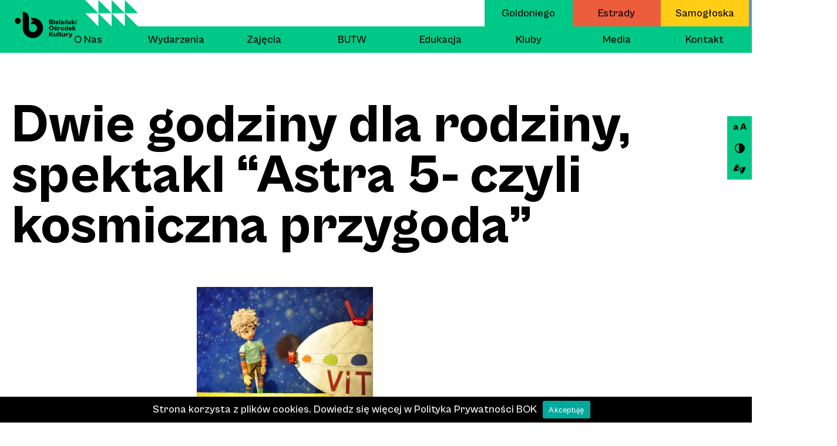

--- FILE ---
content_type: text/html; charset=UTF-8
request_url: https://bielanski.waw.pl/dwie-godziny-dla-rodziny-spektakl-astra-5-czyli-kosmiczna-przygoda/
body_size: 16223
content:

<!DOCTYPE html>
<html lang="pl-PL" style="--main:#00c886;--main-60:#00c88660"><head>
	<meta charset="UTF-8">
	<meta name="viewport" content="width=device-width, initial-scale=1 shrink-to-fit=no">
	<meta http-equiv="x-ua-compatible" content="ie=edge">
	<meta name="description" content="Bielański Ośrodek Kultury">

  <link href="https://api.fontshare.com/css?f[]=cabinet-grotesk@400,500,800&display=swap" rel="stylesheet">

	

	<meta name='robots' content='index, follow, max-image-preview:large, max-snippet:-1, max-video-preview:-1' />
<link rel="alternate" hreflang="pl" href="https://bielanski.waw.pl/dwie-godziny-dla-rodziny-spektakl-astra-5-czyli-kosmiczna-przygoda/" />
<link rel="alternate" hreflang="x-default" href="https://bielanski.waw.pl/dwie-godziny-dla-rodziny-spektakl-astra-5-czyli-kosmiczna-przygoda/" />

	<!-- This site is optimized with the Yoast SEO plugin v19.13 - https://yoast.com/wordpress/plugins/seo/ -->
	<title>Dwie godziny dla rodziny, spektakl &quot;Astra 5- czyli kosmiczna przygoda&quot; - Bielański Ośrodek Kultury</title>
	<link rel="canonical" href="https://bielanski.waw.pl/dwie-godziny-dla-rodziny-spektakl-astra-5-czyli-kosmiczna-przygoda/" />
	<meta property="og:locale" content="pl_PL" />
	<meta property="og:type" content="article" />
	<meta property="og:title" content="Dwie godziny dla rodziny, spektakl &quot;Astra 5- czyli kosmiczna przygoda&quot; - Bielański Ośrodek Kultury" />
	<meta property="og:description" content="Drogie Dzieci i&nbsp;Szanowni Rodzice, Serdecznie zapraszamy  Was na&nbsp;kolejną imprezę z&nbsp;cyklu „Dwie Godziny dla Rodziny”. Na&nbsp;scenie naszego Ośrodka zaprezentuje się Teatr Dobrego Serca i&nbsp;wystawi spektakl zatytułowany „Astra 5 – czyli kosmiczna przygoda”. Komandor Start marzy o&nbsp;spotkaniu z&nbsp;ufoludkami – właśnie planuje ucieczkę z&nbsp;zaśmieconej Ziemi na&nbsp;planetę Vita. Chce zabrać ze&nbsp;sobą swojego niezastąpionego robota Astrę 5, która&nbsp;bardzo pragnie mieć [&hellip;]" />
	<meta property="og:url" content="https://bielanski.waw.pl/dwie-godziny-dla-rodziny-spektakl-astra-5-czyli-kosmiczna-przygoda/" />
	<meta property="og:site_name" content="Bielański Ośrodek Kultury" />
	<meta property="article:publisher" content="https://www.facebook.com/BielanskiOsrodekKultury" />
	<meta property="article:published_time" content="2019-09-17T11:29:45+00:00" />
	<meta property="og:image" content="https://bielanski.waw.pl/wp-content/uploads/2019/09/DSC1587-scaled.jpg" />
	<meta property="og:image:width" content="2560" />
	<meta property="og:image:height" content="1700" />
	<meta property="og:image:type" content="image/jpeg" />
	<meta name="author" content="rs/" />
	<meta name="twitter:card" content="summary_large_image" />
	<!-- / Yoast SEO plugin. -->


<link rel='dns-prefetch' href='//www.googletagmanager.com' />
<link rel='dns-prefetch' href='//s.w.org' />
<style id='global-styles-inline-css' type='text/css'>
body{--wp--preset--gradient--vivid-cyan-blue-to-vivid-purple: linear-gradient(135deg,rgba(6,147,227,1) 0%,rgb(155,81,224) 100%);--wp--preset--gradient--light-green-cyan-to-vivid-green-cyan: linear-gradient(135deg,rgb(122,220,180) 0%,rgb(0,208,130) 100%);--wp--preset--gradient--luminous-vivid-amber-to-luminous-vivid-orange: linear-gradient(135deg,rgba(252,185,0,1) 0%,rgba(255,105,0,1) 100%);--wp--preset--gradient--luminous-vivid-orange-to-vivid-red: linear-gradient(135deg,rgba(255,105,0,1) 0%,rgb(207,46,46) 100%);--wp--preset--gradient--very-light-gray-to-cyan-bluish-gray: linear-gradient(135deg,rgb(238,238,238) 0%,rgb(169,184,195) 100%);--wp--preset--gradient--cool-to-warm-spectrum: linear-gradient(135deg,rgb(74,234,220) 0%,rgb(151,120,209) 20%,rgb(207,42,186) 40%,rgb(238,44,130) 60%,rgb(251,105,98) 80%,rgb(254,248,76) 100%);--wp--preset--gradient--blush-light-purple: linear-gradient(135deg,rgb(255,206,236) 0%,rgb(152,150,240) 100%);--wp--preset--gradient--blush-bordeaux: linear-gradient(135deg,rgb(254,205,165) 0%,rgb(254,45,45) 50%,rgb(107,0,62) 100%);--wp--preset--gradient--luminous-dusk: linear-gradient(135deg,rgb(255,203,112) 0%,rgb(199,81,192) 50%,rgb(65,88,208) 100%);--wp--preset--gradient--pale-ocean: linear-gradient(135deg,rgb(255,245,203) 0%,rgb(182,227,212) 50%,rgb(51,167,181) 100%);--wp--preset--gradient--electric-grass: linear-gradient(135deg,rgb(202,248,128) 0%,rgb(113,206,126) 100%);--wp--preset--gradient--midnight: linear-gradient(135deg,rgb(2,3,129) 0%,rgb(40,116,252) 100%);--wp--preset--duotone--dark-grayscale: url('#wp-duotone-dark-grayscale');--wp--preset--duotone--grayscale: url('#wp-duotone-grayscale');--wp--preset--duotone--purple-yellow: url('#wp-duotone-purple-yellow');--wp--preset--duotone--blue-red: url('#wp-duotone-blue-red');--wp--preset--duotone--midnight: url('#wp-duotone-midnight');--wp--preset--duotone--magenta-yellow: url('#wp-duotone-magenta-yellow');--wp--preset--duotone--purple-green: url('#wp-duotone-purple-green');--wp--preset--duotone--blue-orange: url('#wp-duotone-blue-orange');}.has-vivid-cyan-blue-to-vivid-purple-gradient-background{background: var(--wp--preset--gradient--vivid-cyan-blue-to-vivid-purple) !important;}.has-light-green-cyan-to-vivid-green-cyan-gradient-background{background: var(--wp--preset--gradient--light-green-cyan-to-vivid-green-cyan) !important;}.has-luminous-vivid-amber-to-luminous-vivid-orange-gradient-background{background: var(--wp--preset--gradient--luminous-vivid-amber-to-luminous-vivid-orange) !important;}.has-luminous-vivid-orange-to-vivid-red-gradient-background{background: var(--wp--preset--gradient--luminous-vivid-orange-to-vivid-red) !important;}.has-very-light-gray-to-cyan-bluish-gray-gradient-background{background: var(--wp--preset--gradient--very-light-gray-to-cyan-bluish-gray) !important;}.has-cool-to-warm-spectrum-gradient-background{background: var(--wp--preset--gradient--cool-to-warm-spectrum) !important;}.has-blush-light-purple-gradient-background{background: var(--wp--preset--gradient--blush-light-purple) !important;}.has-blush-bordeaux-gradient-background{background: var(--wp--preset--gradient--blush-bordeaux) !important;}.has-luminous-dusk-gradient-background{background: var(--wp--preset--gradient--luminous-dusk) !important;}.has-pale-ocean-gradient-background{background: var(--wp--preset--gradient--pale-ocean) !important;}.has-electric-grass-gradient-background{background: var(--wp--preset--gradient--electric-grass) !important;}.has-midnight-gradient-background{background: var(--wp--preset--gradient--midnight) !important;}
</style>
<link rel='stylesheet' id='cookie-notice-front-css'  href='https://bielanski.waw.pl/wp-content/plugins/cookie-notice/css/front.min.css?ver=2.5.11' type='text/css' media='all' />
<link rel='stylesheet' id='mailerlite_forms.css-css'  href='https://bielanski.waw.pl/wp-content/plugins/official-mailerlite-sign-up-forms/assets/css/mailerlite_forms.css?ver=1.7.18' type='text/css' media='all' />
<link rel='stylesheet' id='wpml-legacy-dropdown-click-0-css'  href='https://bielanski.waw.pl/wp-content/plugins/sitepress-multilingual-cms/templates/language-switchers/legacy-dropdown-click/style.min.css?ver=1' type='text/css' media='all' />
<link rel='stylesheet' id='style-css'  href='https://bielanski.waw.pl/wp-content/themes/bok/style.min.css?ver=202501211935' type='text/css' media='all' />
<script type='text/javascript' id='cookie-notice-front-js-before'>
var cnArgs = {"ajaxUrl":"https:\/\/bielanski.waw.pl\/wp-admin\/admin-ajax.php","nonce":"e716b0bf8d","hideEffect":"fade","position":"bottom","onScroll":false,"onScrollOffset":100,"onClick":false,"cookieName":"cookie_notice_accepted","cookieTime":2592000,"cookieTimeRejected":2592000,"globalCookie":false,"redirection":false,"cache":false,"revokeCookies":false,"revokeCookiesOpt":"automatic"};
</script>
<script type='text/javascript' src='https://bielanski.waw.pl/wp-content/plugins/cookie-notice/js/front.min.js?ver=2.5.11' id='cookie-notice-front-js'></script>
<script type='text/javascript' src='https://bielanski.waw.pl/wp-content/plugins/sitepress-multilingual-cms/templates/language-switchers/legacy-dropdown-click/script.min.js?ver=1' id='wpml-legacy-dropdown-click-0-js'></script>
<script type='text/javascript' src='https://bielanski.waw.pl/wp-includes/js/jquery/jquery.min.js?ver=3.6.0' id='jquery-core-js'></script>
<script type='text/javascript' src='https://bielanski.waw.pl/wp-includes/js/jquery/jquery-migrate.min.js?ver=3.3.2' id='jquery-migrate-js'></script>

<!-- Fragment znacznika Google (gtag.js) dodany przez Site Kit -->
<!-- Fragment Google Analytics dodany przez Site Kit -->
<script type='text/javascript' src='https://www.googletagmanager.com/gtag/js?id=G-XHW8FY2847' id='google_gtagjs-js' async></script>
<script type='text/javascript' id='google_gtagjs-js-after'>
window.dataLayer = window.dataLayer || [];function gtag(){dataLayer.push(arguments);}
gtag("set","linker",{"domains":["bielanski.waw.pl"]});
gtag("js", new Date());
gtag("set", "developer_id.dZTNiMT", true);
gtag("config", "G-XHW8FY2847");
</script>
<link rel="https://api.w.org/" href="https://bielanski.waw.pl/wp-json/" /><link rel="alternate" type="application/json" href="https://bielanski.waw.pl/wp-json/wp/v2/posts/16104" /><link rel="alternate" type="application/json+oembed" href="https://bielanski.waw.pl/wp-json/oembed/1.0/embed?url=https%3A%2F%2Fbielanski.waw.pl%2Fdwie-godziny-dla-rodziny-spektakl-astra-5-czyli-kosmiczna-przygoda%2F" />
<link rel="alternate" type="text/xml+oembed" href="https://bielanski.waw.pl/wp-json/oembed/1.0/embed?url=https%3A%2F%2Fbielanski.waw.pl%2Fdwie-godziny-dla-rodziny-spektakl-astra-5-czyli-kosmiczna-przygoda%2F&#038;format=xml" />
<meta name="generator" content="WPML ver:4.8.6 stt:40;" />

		<!-- GA Google Analytics @ https://m0n.co/ga -->
		<script>
			(function(i,s,o,g,r,a,m){i['GoogleAnalyticsObject']=r;i[r]=i[r]||function(){
			(i[r].q=i[r].q||[]).push(arguments)},i[r].l=1*new Date();a=s.createElement(o),
			m=s.getElementsByTagName(o)[0];a.async=1;a.src=g;m.parentNode.insertBefore(a,m)
			})(window,document,'script','https://www.google-analytics.com/analytics.js','ga');
			ga('create', 'UA-38010115-1 ', 'auto');
			ga('set', 'forceSSL', true);
			ga('send', 'pageview');
		</script>

	<meta name="generator" content="Site Kit by Google 1.168.0" />        <!-- MailerLite Universal -->
        <script>
            (function(w,d,e,u,f,l,n){w[f]=w[f]||function(){(w[f].q=w[f].q||[])
                .push(arguments);},l=d.createElement(e),l.async=1,l.src=u,
                n=d.getElementsByTagName(e)[0],n.parentNode.insertBefore(l,n);})
            (window,document,'script','https://assets.mailerlite.com/js/universal.js','ml');
            ml('account', '1288286');
            ml('enablePopups', true);
        </script>
        <!-- End MailerLite Universal -->
        

<script type="application/ld+json" class="saswp-schema-markup-output">
[{"@context":"https:\/\/schema.org\/","@type":"Event","@id":"https:\/\/bielanski.waw.pl\/dwie-godziny-dla-rodziny-spektakl-astra-5-czyli-kosmiczna-przygoda\/#event","url":"https:\/\/bielanski.waw.pl\/dwie-godziny-dla-rodziny-spektakl-astra-5-czyli-kosmiczna-przygoda\/","name":"Dwie godziny dla rodziny, spektakl &#8220;Astra 5- czyli kosmiczna przygoda&#8221;","description":"Drogie Dzieci i Szanowni Rodzice, Serdecznie zapraszamy\u00a0 Was na kolejn\u0105 imprez\u0119 z cyklu \u201eDwie Godziny dla Rodziny\u201d. Na scenie naszego O\u015brodka zaprezentuje si\u0119 Teatr Dobrego Serca i wystawi spektakl zatytu\u0142owany \u201eAstra 5 \u2013 czyli kosmiczna przygoda\u201d. Komandor Start marzy o spotkaniu z ufoludkami \u2013 w\u0142a\u015bnie planuje ucieczk\u0119 z za\u015bmieconej Ziemi na planet\u0119 Vita. Chce zabra\u0107","location":[[],{"@type":"Place","name":"Biela\u0144ski O\u015brodek Kultury","address":{"streetAddress":"ul. Carla Goldoniego 1","addressLocality":"Warszawa","postalCode":"01-913","addressCountry":"Polska"}}],"startDate":"","endDate":"","image":{"@type":"ImageObject","url":"https:\/\/bielanski.waw.pl\/wp-content\/uploads\/2019\/09\/DSC1587-scaled.jpg","width":2560,"height":1700},"offers":{"url":"https:\/\/bielanski.waw.pl"},"organizer":{"@type":"Organization","name":"Biela\u0144ski O\u015brodek Kultury","url":"https:\/\/bok-bielany.eu\/"}}]
</script>

<link rel="icon" href="https://bielanski.waw.pl/wp-content/uploads/2021/09/icon.svg" sizes="32x32" />
<link rel="icon" href="https://bielanski.waw.pl/wp-content/uploads/2021/09/icon.svg" sizes="192x192" />
<link rel="apple-touch-icon" href="https://bielanski.waw.pl/wp-content/uploads/2021/09/icon.svg" />
<meta name="msapplication-TileImage" content="https://bielanski.waw.pl/wp-content/uploads/2021/09/icon.svg" />
    <!-- Meta Pixel Code -->
<script>
!function(f,b,e,v,n,t,s)
{if(f.fbq)return;n=f.fbq=function(){n.callMethod?
n.callMethod.apply(n,arguments):n.queue.push(arguments)};
if(!f._fbq)f._fbq=n;n.push=n;n.loaded=!0;n.version='2.0';
n.queue=[];t=b.createElement(e);t.async=!0;
t.src=v;s=b.getElementsByTagName(e)[0];
s.parentNode.insertBefore(t,s)}(window, document,'script',
'https://connect.facebook.net/en_US/fbevents.js');
fbq('init', '2355951724755917');
fbq('track', 'PageView');
</script>
<noscript><img height="1" width="1" style="display:none"
src="https://www.facebook.com/tr?id=2355951724755917&ev=PageView&noscript=1"
/></noscript>
<!-- End Meta Pixel Code -->
</head>

<body class="post-template-default single single-post postid-16104 single-format-standard cookies-not-set">
  <a href="#content" class="sr-only">Przejdź do treści</a>

  
<aside class="sidebar">
  <div class="sidebar__overlay"></div>
  <div class="sidebar__top">
    <div class="sidebar__top-container">

      <div class="sidebar__top-wrapper">
        <svg class="sidebar__top-logo" width="61" height="56" viewBox="0 0 61 56" fill="none" xmlns="http://www.w3.org/2000/svg">
          <path d="M54.5813 19.7716C51.9347 16.869 48.5457 14.8833 44.8655 13.8019C43.124 13.2896 41.0255 13.0209 39.5126 12.9829C38.5605 12.9576 34.9992 12.9576 34.9992 12.9576C34.899 12.9576 34.8144 13.043 34.8176 13.1442C34.9084 16.3061 37.27 18.8894 40.3145 19.2973C40.3552 19.3036 40.3802 19.3258 40.3802 19.3637C40.3802 19.3985 40.3521 19.427 40.3145 19.4301C37.2763 19.8443 34.9084 22.434 34.8207 25.5927C34.8176 25.6939 34.899 25.7761 34.9992 25.7761H38.9457C42.3347 25.7761 45.4919 27.727 46.8387 30.8668C47.2897 31.9166 47.5403 33.0707 47.5403 34.2722C47.5403 39.0246 43.7285 42.8917 39.0428 42.8917C34.567 42.8917 30.8899 39.363 30.5861 34.9141V12.964C30.5829 5.89704 24.8824 0.13916 17.8853 0.13916V0.202399V35.0659C17.8853 45.7595 27.2629 55.6216 39.0397 55.6596C50.6975 55.6943 60.1847 46.0662 60.1847 34.2722C60.1816 28.878 58.1927 23.7304 54.5813 19.7716Z" fill="black"/>
          <path d="M7.30791 25.7643C10.8108 25.7643 13.6505 22.8976 13.6505 19.3614C13.6505 15.8252 10.8108 12.9585 7.30791 12.9585C3.805 12.9585 0.965332 15.8252 0.965332 19.3614C0.965332 22.8976 3.805 25.7643 7.30791 25.7643Z" fill="black"/>
        </svg>
      </div>

      <div class="sidebar__top-wrapper">
        <div class="sidebar__form">
          <p class="sidebar__form-title">Wyszukaj:</p>
          <form id="sidebarsearchform" class="sidebar__search-form" method="get" action="https://bielanski.waw.pl/">
          <label for="s1" class="sr-only">wpisz hasło</label>
            <input type="text" name="s" id="s1" value="" class="sidebar__input" placeholder="wpisz hasło">
            <button type="submit" class="sidebar__search-button" title="Wyszukaj:">
              <svg width="24" height="17" viewBox="0 0 24 17" fill="none" xmlns="http://www.w3.org/2000/svg"><path d="M16.0241 8.5C16.0241 12.5052 12.7807 15.75 8.78231 15.75C4.78392 15.75 1.54053 12.5052 1.54053 8.5C1.54053 4.4948 4.78392 1.25 8.78231 1.25C12.7807 1.25 16.0241 4.4948 16.0241 8.5Z" stroke="black" stroke-width="2.5"/><path d="M15.766 10.6029L14.6482 10.0434L13.5293 12.2791L14.6471 12.8385L15.766 10.6029ZM21.6664 16.3516L22.7842 16.911L23.9031 14.6754L22.7853 14.116L21.6664 16.3516ZM14.6471 12.8385L21.6664 16.3516L22.7853 14.116L15.766 10.6029L14.6471 12.8385Z" fill="black"/></svg>
            </button>
          </form>
        </div>
      </div>

      <div class="sidebar__top-wrapper">
        <button class="sidebar__form newsletter-oppener">
          <p class="sidebar__form-title">Newsletter:</p>
          <span class="sidebar__input sidebar__input--newsletter">kliknij</span>
        </button>
      </div>

      <div class="sidebar__top-wrapper">
        <p class="sidebar__form-title">Dostępności:</p>
        <div class="sidebar__acces-buttons">
          <button class="sidebar__acces-size" aria-pressed="false" title="Zmień rozmiar czcionek">a A</button>
          <button class="sidebar__acces-color" aria-pressed="false" title="Zmień kontrast">
            <svg width="20" height="20" viewBox="0 0 20 20" fill="none" xmlns="http://www.w3.org/2000/svg"><path d="M19.2678 9.92585C19.2678 14.8892 15.3971 18.9485 10.5097 19.2499V0.601823C15.3971 0.903217 19.2678 4.96251 19.2678 9.92585Z" fill="black" stroke="black" stroke-width="1.16775"/><path d="M0.875739 9.92571C0.875739 5.22297 4.46271 1.358 9.04997 0.917499L9.04997 18.9339C4.46271 18.4934 0.875739 14.6285 0.875739 9.92571Z" stroke="black" stroke-width="1.75162"/></svg>
          </button>
          <a href="https://tlumacz.migam.org/warszawa-bielanski-osrodek-kultury-goldoniego-1" class="sidebar__acces-sound" target="_blank" rel="noopener noreferrer" title="Tłumacz migowy online">
            <svg width="22" height="22" xmlns="http://www.w3.org/2000/svg" viewBox="0 0 29.04 29.03">
              <path class="tran" fill="white" d="M20.23 25.72a.81.81 0 01-.14-1.21l1.76-2.24c.09-.11.15-.24.23-.36v-.05a4.73 4.73 0 00-.39.28 9.6 9.6 0 01-2.17 1.46 6.94 6.94 0 01-1.8.65c-.49.07-1 .13-1.48.18a.48.48 0 01-.5-.68.82.82 0 01.57-.49c.41-.11.82-.18 1.21-.3.55-.18 1.09-.37 1.62-.6.19-.08.32-.29.49-.43l1.27-1a.11.11 0 00.06-.1 7.35 7.35 0 01-.76.34c-.58.2-1.16.4-1.75.55a2.88 2.88 0 01-.83 0 8.72 8.72 0 01-1-.06 1.15 1.15 0 01-.53-.2c-.49-.37-1-.76-1.45-1.15-.28-.23-.29-.34 0-.61a.84.84 0 011.24-.13 5 5 0 01.72.57.65.65 0 00.59.17 7.59 7.59 0 011.07-.08 1.15 1.15 0 00.73-.22c.55-.41 1.1-.81 1.63-1.23a.75.75 0 00.18-.33 4.61 4.61 0 01-2.26.55 2 2 0 01-1.51-.47c-.5-.42-1-.79-1.55-1.19a.64.64 0 01-.28-.56c0-.49 0-1 .05-1.47a2.17 2.17 0 01.12-.47c-.26-.12-.23-.34-.15-.56l.28-.71c.09-.24.25-.62.36-.94a1.79 1.79 0 01.52-.89 1.9 1.9 0 01.78-.35 23.61 23.61 0 003.57-1.16 2.48 2.48 0 011.5-.11 4.8 4.8 0 003.55-.54l.77-.43a6.4 6.4 0 01.87 1.78 8.63 8.63 0 01.37 3.35 3.29 3.29 0 00-.05.44.29.29 0 01-.23.33 3.19 3.19 0 00-1.8 2.21c-.28.81-.51 1.64-.8 2.44a4.33 4.33 0 01-1 1.62 2.71 2.71 0 00-.42.67 6 6 0 01-1.08 1.52c-.6.66-1.17 1.34-1.76 2l-.21.2zm-4.32-10.86a3.2 3.2 0 01.72 1.45.38.38 0 00.15.18c.43.26.86.49 1.27.76a.24.24 0 00.29 0c.45-.19.89-.38 1.35-.54a1.59 1.59 0 001.13-1.09c0-.19.1-.37.16-.56a.66.66 0 00-.23-.76 4.63 4.63 0 01-1.05-1.2.23.23 0 00-.2-.08 4.21 4.21 0 01-2.11.19.23.23 0 00-.28.15 3.65 3.65 0 01-1.2 1.5zM8.34 10.56a3.8 3.8 0 011.75-.48 5.91 5.91 0 01.94 0 1.36 1.36 0 01.64.18c.69.49 1.36 1 2 1.52a.68.68 0 01.23.45v1.53a2.14 2.14 0 01-.13.48c.23.17.26.24.15.54s-.35.83-.51 1.25c-.1.25-.15.51-.26.75a1.23 1.23 0 01-.81.79c-.53.14-1.06.25-1.58.42-.8.27-1.6.57-2.4.87a2.09 2.09 0 01-1.36.08 4.69 4.69 0 00-3.57.48l-.86.46a6.25 6.25 0 01-.86-1.76 9.87 9.87 0 01-.38-3.33 1 1 0 01.67-1 2.14 2.14 0 001.1-1.26c.32-.76.53-1.56.82-2.34.23-.6.49-1.18.75-1.76a5.12 5.12 0 01.4-.55c.25-.39.48-.78.74-1.16s.55-.75.84-1.11.66-.77 1-1.15.6-.69.91-1c.14-.16.26-.15.4 0a.83.83 0 010 1.12L7.22 6.71c-.1.13-.18.27-.27.4.19-.13.39-.25.57-.4A9.78 9.78 0 0111 4.88a6.39 6.39 0 011-.16l.89-.1a.46.46 0 01.51.67.86.86 0 01-.62.52c-.39.1-.79.15-1.17.27-.54.17-1.07.38-1.6.57a.15.15 0 00-.09.06L8.1 8.16l-.1.08.26-.12A.88.88 0 018.52 8a21.14 21.14 0 012.17-.71 5 5 0 011.33 0 5 5 0 01.54.07 1.38 1.38 0 01.68.37l.95.76.29.21c.26.23.27.3 0 .58a.83.83 0 01-1.25.16c-.3-.19-.56-.44-.85-.65a.66.66 0 00-.35-.11l-1.33.12a.79.79 0 00-.35.1c-.63.46-1.24.92-1.86 1.4-.07.05-.1.17-.15.26zm4.77 3.63a3.22 3.22 0 01-.7-1.45.43.43 0 00-.14-.2A4.05 4.05 0 0111 11.8a.2.2 0 00-.25 0c-.45.18-.9.37-1.36.52a1.6 1.6 0 00-1.18 1.17 3 3 0 01-.09.32.79.79 0 00.28 1 3.48 3.48 0 01.93 1.09.18.18 0 00.25.09 3.83 3.83 0 012.07-.16.25.25 0 00.3-.18 3.2 3.2 0 01.8-1.13z"/>
            </svg>
          </a>
        </div>
      </div>

    </div>
  </div>
  <div class="sidebar__right">
    <button class="sidebar__button">
      <svg width="48" height="49" viewBox="0 0 48 49" fill="none" xmlns="http://www.w3.org/2000/svg"><g style="mix-blend-mode:screen"><rect x="0.000488281" y="41.5891" width="58.8158" height="9.06437" transform="rotate(-45 0.000488281 41.5891)" fill="black"/></g><g style="mix-blend-mode:screen"><rect x="6.40942" width="24.8618" height="9.06437" transform="rotate(45 6.40942 0)" fill="black"/></g><g style="mix-blend-mode:screen"><rect x="30.0972" y="24.311" width="24.8618" height="9.06437" transform="rotate(45 30.0972 24.311)" fill="black"/></g></svg>
    </button>

    <a class="sidebar__link sidebar__link--mobile" href="https://bielanski-estrady.waw.pl?utm_source=bielanski&utm_medium=link&utm_campaign=mobile_menu" target="_blank" rel="noopener noreferrer" 
      style="--color-for-menu:#ec5d3b">
      Estrady    </a>
    <a class="sidebar__link sidebar__link--mobile" href="https://samogloska.waw.pl/?utm_source=bielanski&utm_medium=link&utm_campaign=mobile_menu" target="_blank" rel="noopener noreferrer"
      style="--color-for-menu:#ffcd16">
      Samogłoska    </a>
    <a class="sidebar__link sidebar__link--mobile" href="https://kasprowicza14.waw.pl/?utm_source=bielanski&utm_medium=link&utm_campaign=mobile_menu" target="_blank" rel="noopener noreferrer"
      style="--color-for-menu:#5895d0">
      Kasprowicza    </a>

    <a class="sidebar__link sidebar__link--last" href="https://bielanski.waw.pl/">Goldoniego</a>

    <ul class="sidebar__menu">
      <li id="menu-item-18" class="menu-item menu-item-type-post_type menu-item-object-page menu-item-has-children menu-item-18"><a href="https://bielanski.waw.pl/o-nas/">O Nas</a>
<ul class="sub-menu">
	<li id="menu-item-199" class="menu-item menu-item-type-custom menu-item-object-custom menu-item-199"><a href="#">misja</a></li>
	<li id="menu-item-200" class="menu-item menu-item-type-custom menu-item-object-custom menu-item-200"><a href="#">historia</a></li>
	<li id="menu-item-201" class="menu-item menu-item-type-custom menu-item-object-custom menu-item-201"><a href="#">współpraca</a></li>
	<li id="menu-item-202" class="menu-item menu-item-type-custom menu-item-object-custom menu-item-202"><a href="#">zespół</a></li>
	<li id="menu-item-25351" class="menu-item menu-item-type-post_type menu-item-object-page menu-item-25351"><a href="https://bielanski.waw.pl/wspolpraca/">współpraca</a></li>
	<li id="menu-item-25356" class="menu-item menu-item-type-post_type menu-item-object-page menu-item-25356"><a href="https://bielanski.waw.pl/o-nas/wynajem/">Wynajem</a></li>
</ul>
</li>
<li id="menu-item-214" class="menu-item menu-item-type-post_type menu-item-object-page menu-item-214"><a href="https://bielanski.waw.pl/wydarzenia/">Wydarzenia</a></li>
<li id="menu-item-24" class="menu-item menu-item-type-post_type_archive menu-item-object-zajecia menu-item-24"><a href="https://bielanski.waw.pl/zajecia/">Zajęcia</a></li>
<li id="menu-item-26241" class="menu-item menu-item-type-post_type menu-item-object-page menu-item-has-children menu-item-26241"><a href="https://bielanski.waw.pl/butw/">BUTW</a>
<ul class="sub-menu">
	<li id="menu-item-26254" class="menu-item menu-item-type-post_type menu-item-object-page menu-item-26254"><a href="https://bielanski.waw.pl/o-butw/">O BUTW</a></li>
</ul>
</li>
<li id="menu-item-17" class="menu-item menu-item-type-post_type menu-item-object-page menu-item-17"><a href="https://bielanski.waw.pl/projekty/">Edukacja</a></li>
<li id="menu-item-39872" class="menu-item menu-item-type-post_type menu-item-object-page menu-item-39872"><a href="https://bielanski.waw.pl/kluby/">Kluby</a></li>
<li id="menu-item-32249" class="menu-item menu-item-type-post_type menu-item-object-page menu-item-32249"><a href="https://bielanski.waw.pl/media/">Media</a></li>
<li id="menu-item-16" class="menu-item menu-item-type-post_type menu-item-object-page menu-item-16"><a href="https://bielanski.waw.pl/kontakt/">Kontakt</a></li>
    </ul>

    <div class="sidebar__access">
      <!-- 
<div class="wpml-ls-statics-shortcode_actions wpml-ls wpml-ls-legacy-dropdown-click js-wpml-ls-legacy-dropdown-click">
	<ul role="menu">

		<li class="wpml-ls-slot-shortcode_actions wpml-ls-item wpml-ls-item-pl wpml-ls-current-language wpml-ls-first-item wpml-ls-last-item wpml-ls-item-legacy-dropdown-click" role="none">

			<a href="#" class="js-wpml-ls-item-toggle wpml-ls-item-toggle" role="menuitem" title="Przełącz na pl">
                <span class="wpml-ls-native" role="menuitem">pl</span></a>

			<ul class="js-wpml-ls-sub-menu wpml-ls-sub-menu" role="menu">
							</ul>

		</li>

	</ul>
</div>
 -->
      <button class="sidebar__acces-size sidebar__acces-size--mobile" aria-pressed="false" title="Zmień rozmiar czcionek">a A</button>
      <button class="sidebar__acces-color sidebar__acces-color--mobile" aria-pressed="false" title="Zmień kontrast">
        <svg width="20" height="20" viewBox="0 0 20 20" fill="none" xmlns="http://www.w3.org/2000/svg"><path d="M19.2678 9.92585C19.2678 14.8892 15.3971 18.9485 10.5097 19.2499V0.601823C15.3971 0.903217 19.2678 4.96251 19.2678 9.92585Z" fill="black" stroke="black" stroke-width="1.16775"/><path d="M0.875739 9.92571C0.875739 5.22297 4.46271 1.358 9.04997 0.917499L9.04997 18.9339C4.46271 18.4934 0.875739 14.6285 0.875739 9.92571Z" stroke="black" stroke-width="1.75162"/></svg>
      </button>
    </div>

    <div class="sidebar__form sidebar__form--mobile">
      <p class="sidebar__form-title">Wyszukaj:</p>
      <form id="sidebarsearchform2" class="sidebar__search-form" method="get" action="https://bielanski.waw.pl/">
        <label for="s2" class="sr-only">wpisz hasło</label>
        <input type="text" name="s" id="s2" value="" class="sidebar__input" placeholder="wpisz hasło">
        <button type="submit" class="sidebar__search-button" title="Wyszukaj:">
              <svg width="24" height="17" viewBox="0 0 24 17" fill="none" xmlns="http://www.w3.org/2000/svg"><path d="M16.0241 8.5C16.0241 12.5052 12.7807 15.75 8.78231 15.75C4.78392 15.75 1.54053 12.5052 1.54053 8.5C1.54053 4.4948 4.78392 1.25 8.78231 1.25C12.7807 1.25 16.0241 4.4948 16.0241 8.5Z" stroke="black" stroke-width="2.5"/><path d="M15.766 10.6029L14.6482 10.0434L13.5293 12.2791L14.6471 12.8385L15.766 10.6029ZM21.6664 16.3516L22.7842 16.911L23.9031 14.6754L22.7853 14.116L21.6664 16.3516ZM14.6471 12.8385L21.6664 16.3516L22.7853 14.116L15.766 10.6029L14.6471 12.8385Z" fill="black"/></svg>
            </button>
      </form>
    </div>

    <button class="sidebar__form sidebar__form--mobile newsletter-oppener">
      <p class="sidebar__form-title">Newsletter:</p>
      <span class="sidebar__input sidebar__input--newsletter">kliknij</span>
    </button>

    <ul class="sidebar__social">

              <li>
          <a href="https://www.facebook.com/BielanskiOsrodekKultury" target="_blank" rel="noopener noreferrer" title="Facebook">
            <svg width="34" height="34" viewBox="0 0 34 34" fill="none" xmlns="http://www.w3.org/2000/svg"><path d="M17 0C7.61628 0 0 7.66082 0 17.0994C0 25.6374 6.22093 32.7135 14.3488 33.9883V22.0468H10.0233V17.0994H14.3372V13.3333C14.3372 9.05263 16.8721 6.67836 20.7558 6.67836C22.6163 6.67836 24.5581 7.01754 24.5581 7.01754V11.2281H22.4186C20.3023 11.2281 19.6512 12.5497 19.6512 13.8947V17.0994H24.3721L23.6163 22.0468H19.6512V34C27.7791 32.7135 34 25.6374 34 17.1111C34 7.66082 26.3953 0 17 0Z" fill="black"/></svg>
          </a>
        </li>
      
              <li>
          <a href="https://www.instagram.com/bok_bielany/" target="_blank" rel="noopener noreferrer" title="Instagram">
            <svg width="35" height="34" viewBox="0 0 35 34" fill="none" xmlns="http://www.w3.org/2000/svg"><g clip-path="url(#clip20)"><path d="M17.7355 13.8372C16.0029 13.8372 14.5959 15.2441 14.5959 16.9767C14.5959 18.7093 16.0029 20.1162 17.7355 20.1162C19.468 20.1162 20.875 18.7093 20.875 16.9767C20.8866 15.2441 19.468 13.8372 17.7355 13.8372Z" fill="black"/><path d="M17.6543 0C8.27058 0 0.654297 7.61628 0.654297 17C0.654297 26.3837 8.27058 34 17.6543 34C27.0496 34 34.6543 26.3837 34.6543 17C34.6543 7.61628 27.0496 0 17.6543 0ZM27.6194 20.9535C27.6194 24.2558 24.9334 26.9419 21.631 26.9419H13.6776C10.3752 26.9419 7.68918 24.2558 7.68918 20.9535V13C7.68918 9.69767 10.3752 7.01163 13.6776 7.01163H21.631C24.9334 7.01163 27.6194 9.69767 27.6194 13V20.9535Z" fill="black"/><path d="M21.6325 8.88379H13.679C11.4116 8.88379 9.56274 10.7326 9.56274 13.0001V20.9536C9.56274 23.221 11.4116 25.0698 13.679 25.0698H21.6325C23.9 25.0698 25.7488 23.221 25.7488 20.9536V13.0001C25.7488 10.7326 23.9 8.88379 21.6325 8.88379ZM17.7372 21.8838C15.0279 21.8838 12.8302 19.6861 12.8302 16.9768C12.8302 14.2675 15.0279 12.0698 17.7372 12.0698C20.4465 12.0698 22.6441 14.2675 22.6441 16.9768C22.6441 19.6861 20.4465 21.8838 17.7372 21.8838ZM22.9348 12.907C22.2953 12.907 21.7604 12.3838 21.7604 11.7326C21.7604 11.0931 22.2837 10.5582 22.9348 10.5582C23.586 10.5582 24.1093 11.0815 24.1093 11.7326C24.1093 12.3838 23.586 12.907 22.9348 12.907Z" fill="black"/></g><defs><clipPath id="clip20"><rect width="34" height="34" fill="white" transform="translate(0.654297)"/></clipPath></defs></svg>
          </a>
        </li>
      
              <li>
          <a href="https://www.youtube.com/channel/UCpQ8P43103ghncX17BEfJEw" target="_blank" rel="noopener noreferrer" title="You tube">
            <svg width="35" height="34" viewBox="0 0 35 34" fill="none" xmlns="http://www.w3.org/2000/svg"><g clip-path="url(#clip21)"><path d="M20.0776 16.8374L15.6008 14.3955C15.4148 14.2908 14.7869 14.4188 14.7869 14.6397V19.3955C14.7869 19.6048 15.4148 19.7327 15.5892 19.6397L20.2752 17.3257C20.4613 17.2211 20.2636 16.9536 20.0776 16.8374Z" fill="black"/><path d="M17.3105 0C7.92683 0 0.310547 7.61628 0.310547 17C0.310547 26.3953 7.92683 34 17.3105 34C26.6943 34 34.3105 26.3837 34.3105 17C34.3105 7.61628 26.7059 0 17.3105 0ZM26.4152 19.3837C26.4152 21.6395 24.5896 23.4651 22.3338 23.4651H11.8919C9.63613 23.4651 7.81055 21.6395 7.81055 19.3837V14.5349C7.81055 12.2791 9.63613 10.4535 11.8919 10.4535H22.3338C24.5896 10.4535 26.4152 12.2791 26.4152 14.5349V19.3837Z" fill="black"/></g><defs><clipPath id="clip21"><rect width="34" height="34" fill="white" transform="translate(0.310547)"/></clipPath></defs></svg>
          </a>
        </li>
      
            
                <li>
            <a href="https://open.spotify.com/show/6FckKRu0sptUp5ElWh4COm?si=5863c70096824bcf" target="_blank" rel="noopener noreferrer" title="Spotyfy">
              <svg xmlns="http://www.w3.org/2000/svg" height="35" width="35" viewBox="0 0 226 226">
                <g clip-path="url(#clip12)">
                    <path d="M177.707 98.987c-35.992-21.375-95.36-23.34-129.719-12.912-5.519 1.674-11.353-1.44-13.024-6.958-1.672-5.521 1.439-11.352 6.96-13.029 39.443-11.972 105.008-9.66 146.443 14.936 4.964 2.947 6.59 9.356 3.649 14.31-2.944 4.963-9.359 6.6-14.31 3.653m-1.178 31.658c-2.525 4.098-7.883 5.383-11.975 2.867-30.005-18.444-75.762-23.788-111.262-13.012-4.603 1.39-9.466-1.204-10.864-5.8a8.717 8.717 0 015.805-10.856c40.553-12.307 90.968-6.347 125.432 14.833 4.092 2.52 5.38 7.88 2.864 11.968m-13.663 30.404a6.954 6.954 0 01-9.569 2.316c-26.22-16.025-59.223-19.644-98.09-10.766a6.955 6.955 0 01-8.331-5.232 6.95 6.95 0 015.233-8.334c42.533-9.722 79.017-5.538 108.448 12.446a6.96 6.96 0 012.31 9.57M111.656 0C49.992 0 0 49.99 0 111.656c0 61.672 49.992 111.66 111.657 111.66 61.668 0 111.659-49.988 111.659-111.66C223.316 49.991 173.326 0 111.657 0" fill="#191414"/>
                </g>
              </svg>
            </a>
          </li>
              
    </ul>
    
    <div class="sidebar__texts">
              <p class="sidebar__text">Bielański Ośrodek Kultury<br />
ul. Carla Goldoniego 1<br />
Warszawa 01-913</p>
      
              <p>tel.:<br />
<a href="tel:228346547">22 834 65 47</a>, <a href="tel:504399108">504 399 108</a><br />
e-mail:<br />
<a href="mailto:sekretariat@bielanski.waw.pl">sekretariat@bielanski.waw.pl</a></p>
      
              <p class="sidebar__text">Sekretariat<br />
poniedziałek – piątek:<br />
9.00 -16.00<br />
<br />
Ośrodek otwarty:<br />
poniedziałek – piątek:<br />
9.00 -21.00<br />
soboty, niedziele<br />
w godzinach<br />
organizacji imprez</p>
      
              <p class="sidebar__text">Kasa BOK czynna :<br />
<br />
poniedziałek, środa, czwartek, piątek: <br />
16:00-19:00<br />
<br />
wtorek:<br />
10.00-13.00</p>
          </div>

  </div>
</aside>
  <div class="mainpage">

    <header class="topbar">

      <a href="https://bielanski.waw.pl" class="topbar__logo-container">
                  <img src="https://bielanski.waw.pl/wp-content/uploads/2021/08/logoicon.svg" alt="logo" class="topbar__logo-big topbar__logo-icon">
                          <img src="https://bielanski.waw.pl/wp-content/uploads/2021/08/logotext.svg" alt="logo" class="topbar__logo-small topbar__logo-icon">
              </a>

      <div class="topbar__navs">

        <div class="topbar__top">
          <img src="https://bielanski.waw.pl/wp-content/uploads/2021/07/decor.svg" alt="dekor" loading="lazy" class="topbar__decor">
          
          


          <ul class="topbar__top-nav">
            <!-- <li>
              
<div class="wpml-ls-statics-shortcode_actions wpml-ls wpml-ls-legacy-dropdown-click js-wpml-ls-legacy-dropdown-click">
	<ul role="menu">

		<li class="wpml-ls-slot-shortcode_actions wpml-ls-item wpml-ls-item-pl wpml-ls-current-language wpml-ls-first-item wpml-ls-last-item wpml-ls-item-legacy-dropdown-click" role="none">

			<a href="#" class="js-wpml-ls-item-toggle wpml-ls-item-toggle" role="menuitem" title="Przełącz na pl">
                <span class="wpml-ls-native" role="menuitem">pl</span></a>

			<ul class="js-wpml-ls-sub-menu wpml-ls-sub-menu" role="menu">
							</ul>

		</li>

	</ul>
</div>
            </li> -->
            <li id="menu-item-39" class="menu-item menu-item-type-post_type menu-item-object-page menu-item-home menu-item-39"><a href="https://bielanski.waw.pl/"><div class="topbar__top-nav-link-wrap" style="background-color:#00c886"><span>Goldoniego</span></div></a></li>
<li id="menu-item-42" class="menu-item menu-item-type-custom menu-item-object-custom menu-item-42"><a href="https://bielanski-estrady.waw.pl/?utm_source=bielanski&#038;utm_medium=link&#038;utm_campaign=top_menu"><div class="topbar__top-nav-link-wrap" style="background-color:#ec5d3b"><span>Estrady</span></div></a></li>
<li id="menu-item-43" class="menu-item menu-item-type-custom menu-item-object-custom menu-item-43"><a href="https://samogloska.waw.pl/?utm_source=bielanski&#038;utm_medium=link&#038;utm_campaign=top_menu"><div class="topbar__top-nav-link-wrap" style="background-color:#ffcd16"><span>Samogłoska</span></div></a></li>
<li id="menu-item-34133" class="menu-item menu-item-type-custom menu-item-object-custom menu-item-34133"><a href="https://kasprowicza14.waw.pl/?utm_source=bielanski&#038;utm_medium=link&#038;utm_campaign=top_menu"><div class="topbar__top-nav-link-wrap" style="background-color:#5895d0"><span>Kasprowicza</span></div></a></li>
          </ul>
        </div>
    
        <div class="topbar__bottom">
          <ul class="topbar__bottom-nav">
            <li class="menu-item menu-item-type-post_type menu-item-object-page menu-item-has-children menu-item-18"><a href="https://bielanski.waw.pl/o-nas/">O Nas</a></li>
<li class="menu-item menu-item-type-post_type menu-item-object-page menu-item-214"><a href="https://bielanski.waw.pl/wydarzenia/">Wydarzenia</a></li>
<li class="menu-item menu-item-type-post_type_archive menu-item-object-zajecia menu-item-24"><a href="https://bielanski.waw.pl/zajecia/">Zajęcia</a></li>
<li class="menu-item menu-item-type-post_type menu-item-object-page menu-item-has-children menu-item-26241"><a href="https://bielanski.waw.pl/butw/">BUTW</a></li>
<li class="menu-item menu-item-type-post_type menu-item-object-page menu-item-17"><a href="https://bielanski.waw.pl/projekty/">Edukacja</a></li>
<li class="menu-item menu-item-type-post_type menu-item-object-page menu-item-39872"><a href="https://bielanski.waw.pl/kluby/">Kluby</a></li>
<li class="menu-item menu-item-type-post_type menu-item-object-page menu-item-32249"><a href="https://bielanski.waw.pl/media/">Media</a></li>
<li class="menu-item menu-item-type-post_type menu-item-object-page menu-item-16"><a href="https://bielanski.waw.pl/kontakt/">Kontakt</a></li>
          </ul>
          <div class="topbar__buttons">
            <button class="topbar__button-search" title="Otwórz wyszukiwanie">
              <svg width="28" height="21" viewBox="0 0 28 21" fill="none" xmlns="http://www.w3.org/2000/svg"><circle cx="9.67815" cy="10.332" r="8.17815" stroke="black" stroke-width="3"/><path d="M17.6708 12.6584L16.3292 11.9875L14.9875 14.6708L16.3292 15.3416L17.6708 12.6584ZM24.3292 19.3416L25.6708 20.0125L27.0125 17.3292L25.6708 16.6584L24.3292 19.3416ZM16.3292 15.3416L24.3292 19.3416L25.6708 16.6584L17.6708 12.6584L16.3292 15.3416Z" fill="black"/></svg>
            </button>
            <button class="topbar__menu-open">
              <span>
                <span class="sr-only">Otwórz menu</span>
              </span>
            </button>
          </div>
        </div>
      </div>

    </header>

    
      <main id="content">
      <article class="container">
        <h1 class="typo__head">Dwie godziny dla rodziny, spektakl &#8220;Astra 5- czyli kosmiczna przygoda&#8221;</h1>
        <div class="content">

          <aside class="content__first typo__par">

            
            
            
            




            
            
            
            
            
            

                                                  
                       </aside>

          <div class="content__middle wysi">
            <p><a href="https://bielanski.waw.pl/wp-content/uploads/2019/09/DSC1587.jpg"><img class="size-medium wp-image-16106 alignleft" src="https://bielanski.waw.pl/wp-content/uploads/2019/09/DSC1587-300x199.jpg" alt="" width="300" height="199" srcset="https://bielanski.waw.pl/wp-content/uploads/2019/09/DSC1587-300x199.jpg 300w, https://bielanski.waw.pl/wp-content/uploads/2019/09/DSC1587-1024x680.jpg 1024w, https://bielanski.waw.pl/wp-content/uploads/2019/09/DSC1587-768x510.jpg 768w, https://bielanski.waw.pl/wp-content/uploads/2019/09/DSC1587-1536x1020.jpg 1536w, https://bielanski.waw.pl/wp-content/uploads/2019/09/DSC1587-2048x1360.jpg 2048w" sizes="(max-width: 300px) 100vw, 300px" /></a><br />
Drogie Dzieci i&nbsp;Szanowni Rodzice,<br />
Serdecznie zapraszamy  Was na&nbsp;kolejną imprezę z&nbsp;cyklu „Dwie Godziny dla Rodziny”. Na&nbsp;scenie naszego Ośrodka zaprezentuje się Teatr Dobrego Serca i&nbsp;wystawi spektakl zatytułowany „Astra 5 – czyli kosmiczna przygoda”.</p>
<p><em>Komandor Start marzy o&nbsp;spotkaniu z&nbsp;ufoludkami – właśnie planuje ucieczkę z&nbsp;zaśmieconej Ziemi na&nbsp;planetę Vita. Chce zabrać ze&nbsp;sobą swojego niezastąpionego robota Astrę 5, która&nbsp;bardzo pragnie mieć serce. Jednak nieoczekiwanie na&nbsp;podwórku Marcela i&nbsp;Kornelii pojawiają się „obcy przybysze”! Skąd się wzięli? Cóż! „Marzenia się spełniają, gdy&nbsp;im&nbsp;inni pomagają” &#8211; jak mawia Astra 5.</em><br />
<em>Śmieszni przybysze zachwycają się urokiem przyrody i&nbsp;dziwią tym, że&nbsp;niektórzy ludzie niszczą ją&nbsp;lub marnują mnóstwo czasu siedząc przed&nbsp;komputerem zamiast się nią cieszyć. Kornelia i&nbsp;Start bardzo zmienią się po&nbsp;spotkaniu z&nbsp;UFO – oczywiście na&nbsp;lepsze!<br />
</em><br />
Po przedstawieniu zaproponujemy Wam kosmiczne zabawy plastyczne.<br />
<strong>Bilety 10 zł, przedsprzedaż od&nbsp;15.10 Eventim.<br />
</strong><br />
Do zobaczenia!</p>

		<style type="text/css">
			#gallery-1 {
				margin: auto;
			}
			#gallery-1 .gallery-item {
				float: left;
				margin-top: 10px;
				text-align: center;
				width: 33%;
			}
			#gallery-1 img {
				border: 2px solid #cfcfcf;
			}
			#gallery-1 .gallery-caption {
				margin-left: 0;
			}
			/* see gallery_shortcode() in wp-includes/media.php */
		</style>
		<div id='gallery-1' class='gallery galleryid-16104 gallery-columns-3 gallery-size-thumbnail'><dl class='gallery-item'>
			<dt class='gallery-icon landscape'>
				<a href='https://bielanski.waw.pl/_dsc1587-2/'><img width="150" height="150" src="https://bielanski.waw.pl/wp-content/uploads/2019/09/DSC1587-1-150x150.jpg" class="attachment-thumbnail size-thumbnail" alt="spektakl &quot;Astra 5- czyli kosmiczna przygoda&quot;" loading="lazy" /></a>
			</dt></dl><dl class='gallery-item'>
			<dt class='gallery-icon landscape'>
				<a href='https://bielanski.waw.pl/_dsc1598/'><img width="150" height="150" src="https://bielanski.waw.pl/wp-content/uploads/2019/09/DSC1598-150x150.jpg" class="attachment-thumbnail size-thumbnail" alt="spektakl &quot;Astra 5- czyli kosmiczna przygoda&quot;" loading="lazy" /></a>
			</dt></dl><dl class='gallery-item'>
			<dt class='gallery-icon landscape'>
				<a href='https://bielanski.waw.pl/_dsc1616/'><img width="150" height="150" src="https://bielanski.waw.pl/wp-content/uploads/2019/09/DSC1616-150x150.jpg" class="attachment-thumbnail size-thumbnail" alt="spektakl &quot;Astra 5- czyli kosmiczna przygoda&quot;" loading="lazy" /></a>
			</dt></dl><br style="clear: both" /><dl class='gallery-item'>
			<dt class='gallery-icon portrait'>
				<a href='https://bielanski.waw.pl/_dsc1618-2/'><img width="150" height="150" src="https://bielanski.waw.pl/wp-content/uploads/2019/09/DSC1618-150x150.jpg" class="attachment-thumbnail size-thumbnail" alt="spektakl &quot;Astra 5- czyli kosmiczna przygoda&quot;" loading="lazy" /></a>
			</dt></dl><dl class='gallery-item'>
			<dt class='gallery-icon portrait'>
				<a href='https://bielanski.waw.pl/_dsc1625/'><img width="150" height="150" src="https://bielanski.waw.pl/wp-content/uploads/2019/09/DSC1625-150x150.jpg" class="attachment-thumbnail size-thumbnail" alt="spektakl &quot;Astra 5- czyli kosmiczna przygoda&quot;" loading="lazy" /></a>
			</dt></dl><dl class='gallery-item'>
			<dt class='gallery-icon landscape'>
				<a href='https://bielanski.waw.pl/_dsc1635/'><img width="150" height="150" src="https://bielanski.waw.pl/wp-content/uploads/2019/09/DSC1635-150x150.jpg" class="attachment-thumbnail size-thumbnail" alt="spektakl &quot;Astra 5- czyli kosmiczna przygoda&quot;" loading="lazy" /></a>
			</dt></dl><br style="clear: both" />
		</div>
            


                        
          </div>

          <aside class="content__last">
            
            
                        
          </aside>
        </div>

      </article>
    </main>
  
  
      <footer class="footer">
        <div class="footer__wrapper">
          <h3 class="footer__title">Adres:</h3>
                      <p class="footer__address">Bielański Ośrodek Kultury<br />
ul. Carla Goldoniego 1<br />
Warszawa 01-913</p>
                                <p><p>tel.:<br />
<a href="tel:228346547">22 834 65 47</a>, <a href="tel:504399108">504 399 108</a><br />
e-mail:<br />
<a href="mailto:sekretariat@bielanski.waw.pl">sekretariat@bielanski.waw.pl</a></p>
</p>
                    <ul class="footer__social footer__social--mobile">

                          <li>
                <a href="https://www.facebook.com/BielanskiOsrodekKultury" target="_blank" rel="noopener noreferrer" title="Facebook">
                  <svg width="34" height="34" viewBox="0 0 34 34" fill="none" xmlns="http://www.w3.org/2000/svg"><path d="M17 0C7.61628 0 0 7.66082 0 17.0994C0 25.6374 6.22093 32.7135 14.3488 33.9883V22.0468H10.0233V17.0994H14.3372V13.3333C14.3372 9.05263 16.8721 6.67836 20.7558 6.67836C22.6163 6.67836 24.5581 7.01754 24.5581 7.01754V11.2281H22.4186C20.3023 11.2281 19.6512 12.5497 19.6512 13.8947V17.0994H24.3721L23.6163 22.0468H19.6512V34C27.7791 32.7135 34 25.6374 34 17.1111C34 7.66082 26.3953 0 17 0Z" fill="black"/></svg>
                </a>
              </li>
            
                          <li>
                <a href="https://www.instagram.com/bok_bielany/" target="_blank" rel="noopener noreferrer" title="Instagram">
                  <svg width="35" height="34" viewBox="0 0 35 34" fill="none" xmlns="http://www.w3.org/2000/svg"><g clip-path="url(#clip18)"><path d="M17.7355 13.8372C16.0029 13.8372 14.5959 15.2441 14.5959 16.9767C14.5959 18.7093 16.0029 20.1162 17.7355 20.1162C19.468 20.1162 20.875 18.7093 20.875 16.9767C20.8866 15.2441 19.468 13.8372 17.7355 13.8372Z" fill="black"/><path d="M17.6543 0C8.27058 0 0.654297 7.61628 0.654297 17C0.654297 26.3837 8.27058 34 17.6543 34C27.0496 34 34.6543 26.3837 34.6543 17C34.6543 7.61628 27.0496 0 17.6543 0ZM27.6194 20.9535C27.6194 24.2558 24.9334 26.9419 21.631 26.9419H13.6776C10.3752 26.9419 7.68918 24.2558 7.68918 20.9535V13C7.68918 9.69767 10.3752 7.01163 13.6776 7.01163H21.631C24.9334 7.01163 27.6194 9.69767 27.6194 13V20.9535Z" fill="black"/><path d="M21.6325 8.88379H13.679C11.4116 8.88379 9.56274 10.7326 9.56274 13.0001V20.9536C9.56274 23.221 11.4116 25.0698 13.679 25.0698H21.6325C23.9 25.0698 25.7488 23.221 25.7488 20.9536V13.0001C25.7488 10.7326 23.9 8.88379 21.6325 8.88379ZM17.7372 21.8838C15.0279 21.8838 12.8302 19.6861 12.8302 16.9768C12.8302 14.2675 15.0279 12.0698 17.7372 12.0698C20.4465 12.0698 22.6441 14.2675 22.6441 16.9768C22.6441 19.6861 20.4465 21.8838 17.7372 21.8838ZM22.9348 12.907C22.2953 12.907 21.7604 12.3838 21.7604 11.7326C21.7604 11.0931 22.2837 10.5582 22.9348 10.5582C23.586 10.5582 24.1093 11.0815 24.1093 11.7326C24.1093 12.3838 23.586 12.907 22.9348 12.907Z" fill="black"/></g><defs><clipPath id="clip18"><rect width="34" height="34" fill="white" transform="translate(0.654297)"/></clipPath></defs></svg>
                </a>
              </li>
            
                          <li>
                <a href="https://www.youtube.com/channel/UCpQ8P43103ghncX17BEfJEw" target="_blank" rel="noopener noreferrer" title="You tube">
                  <svg width="35" height="34" viewBox="0 0 35 34" fill="none" xmlns="http://www.w3.org/2000/svg"><g clip-path="url(#clip1)"><path d="M20.0776 16.8374L15.6008 14.3955C15.4148 14.2908 14.7869 14.4188 14.7869 14.6397V19.3955C14.7869 19.6048 15.4148 19.7327 15.5892 19.6397L20.2752 17.3257C20.4613 17.2211 20.2636 16.9536 20.0776 16.8374Z" fill="black"/><path d="M17.3105 0C7.92683 0 0.310547 7.61628 0.310547 17C0.310547 26.3953 7.92683 34 17.3105 34C26.6943 34 34.3105 26.3837 34.3105 17C34.3105 7.61628 26.7059 0 17.3105 0ZM26.4152 19.3837C26.4152 21.6395 24.5896 23.4651 22.3338 23.4651H11.8919C9.63613 23.4651 7.81055 21.6395 7.81055 19.3837V14.5349C7.81055 12.2791 9.63613 10.4535 11.8919 10.4535H22.3338C24.5896 10.4535 26.4152 12.2791 26.4152 14.5349V19.3837Z" fill="black"/></g><defs><clipPath id="clip1"><rect width="34" height="34" fill="white" transform="translate(0.310547)"/></clipPath></defs></svg>
                </a>
              </li>
            
                        
                          <li>
                <a href="https://open.spotify.com/show/6FckKRu0sptUp5ElWh4COm?si=5863c70096824bcf" target="_blank" rel="noopener noreferrer" title="Spotyfy">
                  <svg xmlns="http://www.w3.org/2000/svg" height="35" width="35" viewBox="0 0 226 226">
                  	<g clip-path="url(#clip12)">
                  		<path d="M177.707 98.987c-35.992-21.375-95.36-23.34-129.719-12.912-5.519 1.674-11.353-1.44-13.024-6.958-1.672-5.521 1.439-11.352 6.96-13.029 39.443-11.972 105.008-9.66 146.443 14.936 4.964 2.947 6.59 9.356 3.649 14.31-2.944 4.963-9.359 6.6-14.31 3.653m-1.178 31.658c-2.525 4.098-7.883 5.383-11.975 2.867-30.005-18.444-75.762-23.788-111.262-13.012-4.603 1.39-9.466-1.204-10.864-5.8a8.717 8.717 0 015.805-10.856c40.553-12.307 90.968-6.347 125.432 14.833 4.092 2.52 5.38 7.88 2.864 11.968m-13.663 30.404a6.954 6.954 0 01-9.569 2.316c-26.22-16.025-59.223-19.644-98.09-10.766a6.955 6.955 0 01-8.331-5.232 6.95 6.95 0 015.233-8.334c42.533-9.722 79.017-5.538 108.448 12.446a6.96 6.96 0 012.31 9.57M111.656 0C49.992 0 0 49.99 0 111.656c0 61.672 49.992 111.66 111.657 111.66 61.668 0 111.659-49.988 111.659-111.66C223.316 49.991 173.326 0 111.657 0" fill="#191414"/>
                    </g>
                  </svg>
                </a>
              </li>
            
          </ul>


          
          

        </div>

        <div class="footer__wrapper">
          <h3 class="footer__title">Odwiedź nas:</h3>
                      <p class="footer__hour">Sekretariat<br />
poniedziałek – piątek:<br />
9.00 -16.00<br />
<br />
Ośrodek otwarty:<br />
poniedziałek – piątek:<br />
9.00 -21.00<br />
soboty, niedziele<br />
w godzinach<br />
organizacji imprez</p>
                    <ul class="footer__social footer__social--desktop">

                          <li>
                <a href="https://www.facebook.com/BielanskiOsrodekKultury" target="_blank" rel="noopener noreferrer" title="Facebook">
                  <svg width="34" height="34" viewBox="0 0 34 34" fill="none" xmlns="http://www.w3.org/2000/svg"><path d="M17 0C7.61628 0 0 7.66082 0 17.0994C0 25.6374 6.22093 32.7135 14.3488 33.9883V22.0468H10.0233V17.0994H14.3372V13.3333C14.3372 9.05263 16.8721 6.67836 20.7558 6.67836C22.6163 6.67836 24.5581 7.01754 24.5581 7.01754V11.2281H22.4186C20.3023 11.2281 19.6512 12.5497 19.6512 13.8947V17.0994H24.3721L23.6163 22.0468H19.6512V34C27.7791 32.7135 34 25.6374 34 17.1111C34 7.66082 26.3953 0 17 0Z" fill="black"/></svg>
                </a>
              </li>
            
                          <li>
                <a href="https://www.instagram.com/bok_bielany/" target="_blank" rel="noopener noreferrer" title="Instagram">
                  <svg width="35" height="34" viewBox="0 0 35 34" fill="none" xmlns="http://www.w3.org/2000/svg"><g clip-path="url(#clip9)"><path d="M17.7355 13.8372C16.0029 13.8372 14.5959 15.2441 14.5959 16.9767C14.5959 18.7093 16.0029 20.1162 17.7355 20.1162C19.468 20.1162 20.875 18.7093 20.875 16.9767C20.8866 15.2441 19.468 13.8372 17.7355 13.8372Z" fill="black"/><path d="M17.6543 0C8.27058 0 0.654297 7.61628 0.654297 17C0.654297 26.3837 8.27058 34 17.6543 34C27.0496 34 34.6543 26.3837 34.6543 17C34.6543 7.61628 27.0496 0 17.6543 0ZM27.6194 20.9535C27.6194 24.2558 24.9334 26.9419 21.631 26.9419H13.6776C10.3752 26.9419 7.68918 24.2558 7.68918 20.9535V13C7.68918 9.69767 10.3752 7.01163 13.6776 7.01163H21.631C24.9334 7.01163 27.6194 9.69767 27.6194 13V20.9535Z" fill="black"/><path d="M21.6325 8.88379H13.679C11.4116 8.88379 9.56274 10.7326 9.56274 13.0001V20.9536C9.56274 23.221 11.4116 25.0698 13.679 25.0698H21.6325C23.9 25.0698 25.7488 23.221 25.7488 20.9536V13.0001C25.7488 10.7326 23.9 8.88379 21.6325 8.88379ZM17.7372 21.8838C15.0279 21.8838 12.8302 19.6861 12.8302 16.9768C12.8302 14.2675 15.0279 12.0698 17.7372 12.0698C20.4465 12.0698 22.6441 14.2675 22.6441 16.9768C22.6441 19.6861 20.4465 21.8838 17.7372 21.8838ZM22.9348 12.907C22.2953 12.907 21.7604 12.3838 21.7604 11.7326C21.7604 11.0931 22.2837 10.5582 22.9348 10.5582C23.586 10.5582 24.1093 11.0815 24.1093 11.7326C24.1093 12.3838 23.586 12.907 22.9348 12.907Z" fill="black"/></g><defs><clipPath id="clip9"><rect width="34" height="34" fill="white" transform="translate(0.654297)"/></clipPath></defs></svg>
                </a>
              </li>
            
                          <li>
                <a href="https://www.youtube.com/channel/UCpQ8P43103ghncX17BEfJEw" target="_blank" rel="noopener noreferrer" title="You tube">
                  <svg width="35" height="34" viewBox="0 0 35 34" fill="none" xmlns="http://www.w3.org/2000/svg"><g clip-path="url(#clip10)"><path d="M20.0776 16.8374L15.6008 14.3955C15.4148 14.2908 14.7869 14.4188 14.7869 14.6397V19.3955C14.7869 19.6048 15.4148 19.7327 15.5892 19.6397L20.2752 17.3257C20.4613 17.2211 20.2636 16.9536 20.0776 16.8374Z" fill="black"/><path d="M17.3105 0C7.92683 0 0.310547 7.61628 0.310547 17C0.310547 26.3953 7.92683 34 17.3105 34C26.6943 34 34.3105 26.3837 34.3105 17C34.3105 7.61628 26.7059 0 17.3105 0ZM26.4152 19.3837C26.4152 21.6395 24.5896 23.4651 22.3338 23.4651H11.8919C9.63613 23.4651 7.81055 21.6395 7.81055 19.3837V14.5349C7.81055 12.2791 9.63613 10.4535 11.8919 10.4535H22.3338C24.5896 10.4535 26.4152 12.2791 26.4152 14.5349V19.3837Z" fill="black"/></g><defs><clipPath id="clip10"><rect width="34" height="34" fill="white" transform="translate(0.310547)"/></clipPath></defs></svg>
                </a>
              </li>
            
                        
                           <li>
                <a href="https://open.spotify.com/show/6FckKRu0sptUp5ElWh4COm?si=5863c70096824bcf" target="_blank" rel="noopener noreferrer" title="Spotyfy">
                  <svg xmlns="http://www.w3.org/2000/svg" height="35" width="35" viewBox="0 0 226 226">
                  	<g clip-path="url(#clip12)">
                  		<path d="M177.707 98.987c-35.992-21.375-95.36-23.34-129.719-12.912-5.519 1.674-11.353-1.44-13.024-6.958-1.672-5.521 1.439-11.352 6.96-13.029 39.443-11.972 105.008-9.66 146.443 14.936 4.964 2.947 6.59 9.356 3.649 14.31-2.944 4.963-9.359 6.6-14.31 3.653m-1.178 31.658c-2.525 4.098-7.883 5.383-11.975 2.867-30.005-18.444-75.762-23.788-111.262-13.012-4.603 1.39-9.466-1.204-10.864-5.8a8.717 8.717 0 015.805-10.856c40.553-12.307 90.968-6.347 125.432 14.833 4.092 2.52 5.38 7.88 2.864 11.968m-13.663 30.404a6.954 6.954 0 01-9.569 2.316c-26.22-16.025-59.223-19.644-98.09-10.766a6.955 6.955 0 01-8.331-5.232 6.95 6.95 0 015.233-8.334c42.533-9.722 79.017-5.538 108.448 12.446a6.96 6.96 0 012.31 9.57M111.656 0C49.992 0 0 49.99 0 111.656c0 61.672 49.992 111.66 111.657 111.66 61.668 0 111.659-49.988 111.659-111.66C223.316 49.991 173.326 0 111.657 0" fill="#191414"/>
                    </g>
                  </svg>
                </a>
              </li>
            
          </ul>

          
                  </div>

        <div class="footer__wrapper">
                      <p class="footer__cash">Kasa BOK czynna :<br />
<br />
poniedziałek, środa, czwartek, piątek: <br />
16:00-19:00<br />
<br />
wtorek:<br />
10.00-13.00</p>
                                <p class="footer__partners-title--desktop"></p>
            <ul class="footer__partners footer__partners--desktop">
                              <li>
                  <a href="https://um.warszawa.pl/" target="_blank" rel="noopener noreferrer">
                    <img width="2506" height="1421" src="https://bielanski.waw.pl/wp-content/uploads/2025/12/Warszawa-znak-RGB-instytucja_kultury-czarny-e1764783797398.png" class="attachment-full size-full" alt="" loading="lazy" srcset="https://bielanski.waw.pl/wp-content/uploads/2025/12/Warszawa-znak-RGB-instytucja_kultury-czarny-e1764783797398.png 2506w, https://bielanski.waw.pl/wp-content/uploads/2025/12/Warszawa-znak-RGB-instytucja_kultury-czarny-e1764783797398-300x170.png 300w, https://bielanski.waw.pl/wp-content/uploads/2025/12/Warszawa-znak-RGB-instytucja_kultury-czarny-e1764783797398-1024x581.png 1024w, https://bielanski.waw.pl/wp-content/uploads/2025/12/Warszawa-znak-RGB-instytucja_kultury-czarny-e1764783797398-768x435.png 768w, https://bielanski.waw.pl/wp-content/uploads/2025/12/Warszawa-znak-RGB-instytucja_kultury-czarny-e1764783797398-1536x871.png 1536w, https://bielanski.waw.pl/wp-content/uploads/2025/12/Warszawa-znak-RGB-instytucja_kultury-czarny-e1764783797398-2048x1161.png 2048w" sizes="(max-width: 2506px) 100vw, 2506px" />                  </a>
                </li>
                              <li>
                  <a href="https://bielany.um.warszawa.pl/" target="_blank" rel="noopener noreferrer">
                    <img width="782" height="630" src="https://bielanski.waw.pl/wp-content/uploads/2023/01/Warszawa-znak-RGB-czarny-Bielany.png" class="attachment-full size-full" alt="logo dzielnicy" loading="lazy" srcset="https://bielanski.waw.pl/wp-content/uploads/2023/01/Warszawa-znak-RGB-czarny-Bielany.png 782w, https://bielanski.waw.pl/wp-content/uploads/2023/01/Warszawa-znak-RGB-czarny-Bielany-300x242.png 300w, https://bielanski.waw.pl/wp-content/uploads/2023/01/Warszawa-znak-RGB-czarny-Bielany-768x619.png 768w" sizes="(max-width: 782px) 100vw, 782px" />                  </a>
                </li>
                              <li>
                  <a href="https://warszawa19115.pl/" target="_blank" rel="noopener noreferrer">
                    <img width="84" height="30" src="https://bielanski.waw.pl/wp-content/uploads/2021/07/logo-2.png" class="attachment-full size-full" alt="19115 Warszawa logo" loading="lazy" />                  </a>
                </li>
                          </ul>
                  </div>

        <div class="footer__wrapper">
          <h3 class="footer__title">Linki:</h3>
          <ul class="footer__menu">
            <li>
              <button class="footer__newsletter newsletter-oppener">Newsletter</button>
            </li>
                          <li>
                <a href="https://bielanski.waw.pl/deklaracja-dostepnosci/" rel="noopener noreferrer">
                  Deklaracja Dostępności                </a>
              </li>
                        <li id="menu-item-44" class="menu-item menu-item-type-custom menu-item-object-custom menu-item-44"><a href="https://bielanski.waw.pl/polityka-prywatnosci">Polityka prywatności</a></li>
<li id="menu-item-29742" class="menu-item menu-item-type-post_type menu-item-object-page menu-item-29742"><a href="https://bielanski.waw.pl/klauzula-informacyjna-przetwarzania-wizerunku/">RODO</a></li>
<li id="menu-item-36788" class="menu-item menu-item-type-custom menu-item-object-custom menu-item-36788"><a href="/wp-content/uploads/2024/08/Bielany_standardy-ochrony-maloletnich.pdf">Standardy ochrony małoletnich</a></li>
<li id="menu-item-31839" class="menu-item menu-item-type-post_type menu-item-object-page menu-item-31839"><a href="https://bielanski.waw.pl/zamowienia-publiczne/">Zamówienia publiczne</a></li>
<li id="menu-item-25755" class="menu-item menu-item-type-post_type menu-item-object-page current_page_parent menu-item-25755"><a href="https://bielanski.waw.pl/archiwum-wydarzen/">Archiwum</a></li>
<li id="menu-item-46" class="menu-item menu-item-type-custom menu-item-object-custom menu-item-46"><a href="/dokumenty/">Druki i Regulaminy</a></li>
<li id="menu-item-38923" class="menu-item menu-item-type-custom menu-item-object-custom menu-item-38923"><a href="https://bielanski.waw.pl/wp-content/uploads/2025/08/Procedura-zgloszen-wewnetrznych-2.pdf">Procedura zgłoszeń wewnętrznych</a></li>
                          <li class="footer__bip">
                <a href="http://bip.bok-bielany.eu/" target="_blank" rel="noopener noreferrer">
                                      <img src="https://bielanski.waw.pl/wp-content/uploads/2021/07/bip.svg" alt="BIP LOGO">
                                  </a>
              </li>
                      </ul>
                      <p class="footer__partners-title--mobile"></p>
            <ul class="footer__partners footer__partners--mobile">
                              <li>
                  <a href="https://um.warszawa.pl/" target="_blank" rel="noopener noreferrer">
                    <img width="2506" height="1421" src="https://bielanski.waw.pl/wp-content/uploads/2025/12/Warszawa-znak-RGB-instytucja_kultury-czarny-e1764783797398.png" class="attachment-full size-full" alt="" loading="lazy" srcset="https://bielanski.waw.pl/wp-content/uploads/2025/12/Warszawa-znak-RGB-instytucja_kultury-czarny-e1764783797398.png 2506w, https://bielanski.waw.pl/wp-content/uploads/2025/12/Warszawa-znak-RGB-instytucja_kultury-czarny-e1764783797398-300x170.png 300w, https://bielanski.waw.pl/wp-content/uploads/2025/12/Warszawa-znak-RGB-instytucja_kultury-czarny-e1764783797398-1024x581.png 1024w, https://bielanski.waw.pl/wp-content/uploads/2025/12/Warszawa-znak-RGB-instytucja_kultury-czarny-e1764783797398-768x435.png 768w, https://bielanski.waw.pl/wp-content/uploads/2025/12/Warszawa-znak-RGB-instytucja_kultury-czarny-e1764783797398-1536x871.png 1536w, https://bielanski.waw.pl/wp-content/uploads/2025/12/Warszawa-znak-RGB-instytucja_kultury-czarny-e1764783797398-2048x1161.png 2048w" sizes="(max-width: 2506px) 100vw, 2506px" />                  </a>
                </li>
                              <li>
                  <a href="https://bielany.um.warszawa.pl/" target="_blank" rel="noopener noreferrer">
                    <img width="782" height="630" src="https://bielanski.waw.pl/wp-content/uploads/2023/01/Warszawa-znak-RGB-czarny-Bielany.png" class="attachment-full size-full" alt="logo dzielnicy" loading="lazy" srcset="https://bielanski.waw.pl/wp-content/uploads/2023/01/Warszawa-znak-RGB-czarny-Bielany.png 782w, https://bielanski.waw.pl/wp-content/uploads/2023/01/Warszawa-znak-RGB-czarny-Bielany-300x242.png 300w, https://bielanski.waw.pl/wp-content/uploads/2023/01/Warszawa-znak-RGB-czarny-Bielany-768x619.png 768w" sizes="(max-width: 782px) 100vw, 782px" />                  </a>
                </li>
                              <li>
                  <a href="https://warszawa19115.pl/" target="_blank" rel="noopener noreferrer">
                    <img width="84" height="30" src="https://bielanski.waw.pl/wp-content/uploads/2021/07/logo-2.png" class="attachment-full size-full" alt="19115 Warszawa logo" loading="lazy" />                  </a>
                </li>
                          </ul>
                  </div>

      </footer>

      <div class="floater">
        <button class="floater__button floater__button--font" aria-pressed="false" title="Zmień rozmiar czcionek">
          a A
        </button>
        <button class="floater__button floater__button--contrast" aria-pressed="false" title="Zmień kontrast">
          <svg width="17" height="17" viewBox="0 0 17 17" fill="none" xmlns="http://www.w3.org/2000/svg"><path d="M16.5 8.5C16.5 12.7504 13.1854 16.2265 9 16.4846V0.515371C13.1854 0.773469 16.5 4.24965 16.5 8.5Z" fill="black" stroke="black"/><path d="M0.750001 8.5C0.750001 4.47281 3.8217 1.16305 7.75 0.785824L7.75 16.2142C3.8217 15.8369 0.75 12.5272 0.750001 8.5Z" stroke="black" stroke-width="1.5"/></svg>
        </button>
        <button class="floater__close" title="Zamknij floater">
          <svg width="13" height="13" viewBox="0 0 13 13" fill="none" xmlns="http://www.w3.org/2000/svg"><rect y="11.2639" width="15.9296" height="2.45498" transform="rotate(-45 0 11.2639)" fill="white"/><rect x="1.73584" y="1.52588e-05" width="15.9296" height="2.45498" transform="rotate(45 1.73584 1.52588e-05)" fill="white"/></svg>
        </button>
        <a href="https://tlumacz.migam.org/warszawa-bielanski-osrodek-kultury-goldoniego-1" class="floater__button floater__button--sound" target="_blank" rel="noopener noreferrer" title="Tłumacz migowy online">
          <svg width="22" height="22" xmlns="http://www.w3.org/2000/svg" viewBox="0 0 29.04 29.03">
            <path class="tran" fill="white" d="M20.23 25.72a.81.81 0 01-.14-1.21l1.76-2.24c.09-.11.15-.24.23-.36v-.05a4.73 4.73 0 00-.39.28 9.6 9.6 0 01-2.17 1.46 6.94 6.94 0 01-1.8.65c-.49.07-1 .13-1.48.18a.48.48 0 01-.5-.68.82.82 0 01.57-.49c.41-.11.82-.18 1.21-.3.55-.18 1.09-.37 1.62-.6.19-.08.32-.29.49-.43l1.27-1a.11.11 0 00.06-.1 7.35 7.35 0 01-.76.34c-.58.2-1.16.4-1.75.55a2.88 2.88 0 01-.83 0 8.72 8.72 0 01-1-.06 1.15 1.15 0 01-.53-.2c-.49-.37-1-.76-1.45-1.15-.28-.23-.29-.34 0-.61a.84.84 0 011.24-.13 5 5 0 01.72.57.65.65 0 00.59.17 7.59 7.59 0 011.07-.08 1.15 1.15 0 00.73-.22c.55-.41 1.1-.81 1.63-1.23a.75.75 0 00.18-.33 4.61 4.61 0 01-2.26.55 2 2 0 01-1.51-.47c-.5-.42-1-.79-1.55-1.19a.64.64 0 01-.28-.56c0-.49 0-1 .05-1.47a2.17 2.17 0 01.12-.47c-.26-.12-.23-.34-.15-.56l.28-.71c.09-.24.25-.62.36-.94a1.79 1.79 0 01.52-.89 1.9 1.9 0 01.78-.35 23.61 23.61 0 003.57-1.16 2.48 2.48 0 011.5-.11 4.8 4.8 0 003.55-.54l.77-.43a6.4 6.4 0 01.87 1.78 8.63 8.63 0 01.37 3.35 3.29 3.29 0 00-.05.44.29.29 0 01-.23.33 3.19 3.19 0 00-1.8 2.21c-.28.81-.51 1.64-.8 2.44a4.33 4.33 0 01-1 1.62 2.71 2.71 0 00-.42.67 6 6 0 01-1.08 1.52c-.6.66-1.17 1.34-1.76 2l-.21.2zm-4.32-10.86a3.2 3.2 0 01.72 1.45.38.38 0 00.15.18c.43.26.86.49 1.27.76a.24.24 0 00.29 0c.45-.19.89-.38 1.35-.54a1.59 1.59 0 001.13-1.09c0-.19.1-.37.16-.56a.66.66 0 00-.23-.76 4.63 4.63 0 01-1.05-1.2.23.23 0 00-.2-.08 4.21 4.21 0 01-2.11.19.23.23 0 00-.28.15 3.65 3.65 0 01-1.2 1.5zM8.34 10.56a3.8 3.8 0 011.75-.48 5.91 5.91 0 01.94 0 1.36 1.36 0 01.64.18c.69.49 1.36 1 2 1.52a.68.68 0 01.23.45v1.53a2.14 2.14 0 01-.13.48c.23.17.26.24.15.54s-.35.83-.51 1.25c-.1.25-.15.51-.26.75a1.23 1.23 0 01-.81.79c-.53.14-1.06.25-1.58.42-.8.27-1.6.57-2.4.87a2.09 2.09 0 01-1.36.08 4.69 4.69 0 00-3.57.48l-.86.46a6.25 6.25 0 01-.86-1.76 9.87 9.87 0 01-.38-3.33 1 1 0 01.67-1 2.14 2.14 0 001.1-1.26c.32-.76.53-1.56.82-2.34.23-.6.49-1.18.75-1.76a5.12 5.12 0 01.4-.55c.25-.39.48-.78.74-1.16s.55-.75.84-1.11.66-.77 1-1.15.6-.69.91-1c.14-.16.26-.15.4 0a.83.83 0 010 1.12L7.22 6.71c-.1.13-.18.27-.27.4.19-.13.39-.25.57-.4A9.78 9.78 0 0111 4.88a6.39 6.39 0 011-.16l.89-.1a.46.46 0 01.51.67.86.86 0 01-.62.52c-.39.1-.79.15-1.17.27-.54.17-1.07.38-1.6.57a.15.15 0 00-.09.06L8.1 8.16l-.1.08.26-.12A.88.88 0 018.52 8a21.14 21.14 0 012.17-.71 5 5 0 011.33 0 5 5 0 01.54.07 1.38 1.38 0 01.68.37l.95.76.29.21c.26.23.27.3 0 .58a.83.83 0 01-1.25.16c-.3-.19-.56-.44-.85-.65a.66.66 0 00-.35-.11l-1.33.12a.79.79 0 00-.35.1c-.63.46-1.24.92-1.86 1.4-.07.05-.1.17-.15.26zm4.77 3.63a3.22 3.22 0 01-.7-1.45.43.43 0 00-.14-.2A4.05 4.05 0 0111 11.8a.2.2 0 00-.25 0c-.45.18-.9.37-1.36.52a1.6 1.6 0 00-1.18 1.17 3 3 0 01-.09.32.79.79 0 00.28 1 3.48 3.48 0 01.93 1.09.18.18 0 00.25.09 3.83 3.83 0 012.07-.16.25.25 0 00.3-.18 3.2 3.2 0 01.8-1.13z"/>
          </svg>
        </a>
      </div>

    </div>

    <div class="overlay overlay__search overlay__corona">
      <h2>wyszukaj:</h2>
      <form id="searchform" class="search__form-over" method="get" action="https://bielanski.waw.pl/">
        <label for="s" class="sr-only">Wpisz szukane hasło</label>
        <input type="text" class="search__field" name="s" id="s" placeholder="..." value="">
        <p class="search__more"><span>na</span><span class="search__more-name"> goldoniego</span></p>
        <button type="submit" class="search__button-loupe" title="Szukaj">
          <svg width="44" height="31" viewBox="0 0 44 31" fill="none" xmlns="http://www.w3.org/2000/svg"><path d="M28.69 15.5C28.69 22.8033 22.7759 28.72 15.485 28.72C8.19416 28.72 2.28 22.8033 2.28 15.5C2.28 8.19672 8.19416 2.28 15.485 2.28C22.7759 2.28 28.69 8.19672 28.69 15.5Z" stroke="#828282" stroke-width="4.56"/><path d="M28.2204 19.3341L26.1815 18.3137L24.1406 22.3915L26.1795 23.4119L28.2204 19.3341ZM38.9795 29.8181L41.0184 30.8386L43.0593 26.7608L41.0204 25.7403L38.9795 29.8181ZM26.1795 23.4119L38.9795 29.8181L41.0204 25.7403L28.2204 19.3341L26.1795 23.4119Z" fill="#828282"/></svg>
        </button>
      </form>
      <button class="overlay__button" title="Zamknij menu">
        <svg width="48" height="49" viewBox="0 0 48 49" fill="none" xmlns="http://www.w3.org/2000/svg"><g style="mix-blend-mode:screen"><rect x="0.000488281" y="41.5891" width="58.8158" height="9.06437" transform="rotate(-45 0.000488281 41.5891)" fill="white"/></g><g style="mix-blend-mode:screen"><rect x="6.40942" width="24.8618" height="9.06437" transform="rotate(45 6.40942 0)" fill="white"/></g><g style="mix-blend-mode:screen"><rect x="30.0972" y="24.311" width="24.8618" height="9.06437" transform="rotate(45 30.0972 24.311)" fill="white"/></g></svg>
      </button>
    </div>

    <div class="overlay overlay__newsletter">
      <h2>Newsletter</h2>
              <!-- <p class="newsletter__subtitle">Zapisz się, aby być na bieżąco!</p> -->
            <label for="" class="sr-only"></label>
      	                  <div class="ml-embedded" data-form="uHYQya"></div>
                  <button class="overlay__button" title="Zamknij menu">
        <svg width="48" height="49" viewBox="0 0 48 49" fill="none" xmlns="http://www.w3.org/2000/svg"><g style="mix-blend-mode:screen"><rect x="0.000488281" y="41.5891" width="58.8158" height="9.06437" transform="rotate(-45 0.000488281 41.5891)" fill="black"/></g><g style="mix-blend-mode:screen"><rect x="6.40942" width="24.8618" height="9.06437" transform="rotate(45 6.40942 0)" fill="black"/></g><g style="mix-blend-mode:screen"><rect x="30.0972" y="24.311" width="24.8618" height="9.06437" transform="rotate(45 30.0972 24.311)" fill="black"/></g></svg>
      </button>
    </div>

    <script type='text/javascript' src='https://bielanski.waw.pl/wp-content/themes/bok/dist/js/vendor.min.js?ver=202112161526' id='vendorJs-js'></script>
<script type='text/javascript' src='https://bielanski.waw.pl/wp-content/themes/bok/dist/js/custom.min.js?ver=202501271805' id='customJs-js'></script>

		<!-- Cookie Notice plugin v2.5.11 by Hu-manity.co https://hu-manity.co/ -->
		<div id="cookie-notice" role="dialog" class="cookie-notice-hidden cookie-revoke-hidden cn-position-bottom" aria-label="Cookie Notice" style="background-color: rgba(0,0,0,1);"><div class="cookie-notice-container" style="color: #fff"><span id="cn-notice-text" class="cn-text-container">Strona korzysta z plików cookies. Dowiedz się więcej w <a href="https://bielanski.waw.pl/polityka-prywatnosci/" target="_blank">Polityka Prywatności</a> BOK</span><span id="cn-notice-buttons" class="cn-buttons-container"><button id="cn-accept-cookie" data-cookie-set="accept" class="cn-set-cookie cn-button" aria-label="Akceptuję" style="background-color: #00a99d">Akceptuję</button></span><button type="button" id="cn-close-notice" data-cookie-set="accept" class="cn-close-icon" aria-label="Nie wyrażam zgody"></button></div>
			
		</div>
		<!-- / Cookie Notice plugin -->
  </body>
</html>


--- FILE ---
content_type: text/css
request_url: https://bielanski.waw.pl/wp-content/themes/bok/style.min.css?ver=202501211935
body_size: 11830
content:
/*!
Theme Name: BOK theme
Description: A theme to for BOK site.
Author: 8080
Author URI: https://8080.studio
Version: 1.0.0
*/:root{--black:#000;--white:#fff;--main:#00c886;--main-60:#00c88660;--goldoniego:#00c886;--estrady:#ec5d3b;--samogloska:#ffcd16;--kasprowicza:#5895d0;--placeholder:rgba(0,0,0,0.6);--gray:#828282;--sidebar-top-height:18.8rem;--sidebar-right-width:35.5rem}
html{font-family:sans-serif;-ms-text-size-adjust:100%;-webkit-text-size-adjust:100%}
body{margin:0}
article,aside,details,figcaption,figure,footer,header,hgroup,main,menu,nav,section,summary{display:block}
audio,canvas,progress,video{display:inline-block;vertical-align:baseline}
audio:not([controls]){display:none;height:0}
[hidden],template{display:none}
a{background-color:transparent}
a:active,a:hover{outline:0}
abbr[title]{border-bottom:1px dotted}
b,strong{font-weight:bold}
dfn{font-style:italic}
h1{font-size:2em;margin:.67em 0}
mark{background:#ff0;color:#000}
small{font-size:80%}
sub,sup{font-size:75%;line-height:0;position:relative;vertical-align:baseline}
sup{top:-0.5em}
sub{bottom:-0.25em}
img{border:0}
svg:not(:root){overflow:hidden}
figure{margin:1em 40px}
hr{-webkit-box-sizing:content-box;box-sizing:content-box;height:0}
pre{overflow:auto}
code,kbd,pre,samp{font-family:monospace,monospace;font-size:1em}
button,input,optgroup,select,textarea{color:inherit;font:inherit;margin:0}
button{overflow:visible}
button,select{text-transform:none}
button,html input[type="button"],input[type="reset"],input[type="submit"]{-webkit-appearance:button;cursor:pointer}
button[disabled],html input[disabled]{cursor:default}
button::-moz-focus-inner,input::-moz-focus-inner{border:0;padding:0}
input{line-height:normal}
input[type='checkbox'],input[type='radio']{-webkit-box-sizing:border-box;box-sizing:border-box;padding:0}
input[type='number']::-webkit-inner-spin-button,input[type='number']::-webkit-outer-spin-button{height:auto}
input[type='search']{-webkit-appearance:textfield;-webkit-box-sizing:content-box;box-sizing:content-box}
input[type='search']::-webkit-search-cancel-button,input[type='search']::-webkit-search-decoration{-webkit-appearance:none}
fieldset{border:1px solid silver;margin:0 2px;padding:.35em .625em .75em}
legend{border:0;padding:0}
textarea{overflow:auto}
optgroup{font-weight:bold}
table{border-collapse:collapse;border-spacing:0}
td,th{padding:0}
*,*:after,*:before{-webkit-box-sizing:border-box;box-sizing:border-box;-webkit-font-smoothing:antialiased;font-smoothing:antialiased;text-rendering:optimizeLegibility}
html{font-size:62.5%;height:100%;min-height:100%}
html.bigfont{font-size:80%}
body{font:400 1.6rem "Cabinet Grotesk",sans-serif;color:var(--black);margin:0;background:var(--white);min-height:100%}
figure{margin:0}
img,picture{margin:0;max-width:100%}
.container{padding:0 2rem}
::-moz-selection{background-color:var(--main)}
::selection{background-color:var(--main)}
.nav-previous,.nav-next{margin-top:6rem;margin-left:auto !important;text-align:left;width:100%}
.nav-previous{text-align:right}
p{margin:0;padding:0}
h1,h2,h3,h4,h5,h6{font-weight:normal;font-size:1.6rem;line-height:1.5;margin:0;padding:0}
body,input,textarea,button,select{-webkit-text-size-adjust:100%;-moz-text-size-adjust:100%;-ms-text-size-adjust:100%;text-size-adjust:100%;-webkit-box-shadow:none;box-shadow:none;border-radius:0;background-clip:padding-box}
a,a:visited,a:focus{color:inherit;text-decoration:none}
button{border:0;outline:0;background:0;border-radius:0;padding:0}
ul,li{margin:0;padding:0;list-style:none}
.typo__head{font-weight:800;font-size:9.2rem;line-height:8.6rem;letter-spacing:.01em;margin-top:8.1rem;margin-bottom:6rem}
.typo__par{font-weight:500;font-size:2.2rem;line-height:3rem}
.typo__num{font-size:2.2rem;line-height:3rem;font-weight:500;opacity:.3}
.sr-only{border:0;clip:rect(0 0 0 0);clip-path:polygon(0 0,0 0,0 0);-webkit-clip-path:polygon(0 0,0 0,0 0);height:1px;margin:-1px;overflow:hidden;padding:0;position:absolute;width:1px;white-space:nowrap}
h2.similar__title{width:100%;font-size:3.2rem;line-height:3.5rem;font-weight:800;margin-bottom:3.5rem;margin-top:4rem}
.search__field{width:calc(100% - 4rem);background-color:var(--black);border:3px solid var(--white);color:var(--white);font-size:3.2rem;padding:5rem 2rem 2rem;-webkit-transition:border-color .2s ease;transition:border-color .2s ease}
.search__field::-webkit-input-placeholder{color:var(--white)}
.search__field::-moz-placeholder{color:var(--white)}
.search__field:-ms-input-placeholder{color:var(--white)}
.search__field::-ms-input-placeholder{color:var(--white)}
.search__field::placeholder{color:var(--white)}
.search__field:focus{border-color:var(--main);outline:0}
.search__field:focus+.search__more{opacity:0;pointer-events:none}
.search__field:focus+.search__more+button svg path:first-child{stroke:var(--white)}
.search__field:focus+.search__more+button svg path:last-child{fill:var(--white)}
.search__form-over{position:relative}
.search__more{position:absolute;bottom:1.7rem;right:10rem;color:var(--gray);-webkit-transition:opacity .2s ease;transition:opacity .2s ease}
.search__more-name{text-transform:capitalize}
.search__button-loupe{position:absolute;right:3.7rem;bottom:1.8rem}
.search__button-loupe svg path{-webkit-transition:all .2s ease;transition:all .2s ease}
.goverlay{background-color:var(--black) !important}
.glightbox-container.glightbox-clean .lightbox__close{right:2rem;top:2rem;width:auto;height:auto;background-color:transparent;border-radius:none;-webkit-transition:-webkit-transform .3s ease;transition:-webkit-transform .3s ease;transition:transform .3s ease;transition:transform .3s ease,-webkit-transform .3s ease;-webkit-transform-origin:center;transform-origin:center;opacity:1}
.glightbox-container.glightbox-clean .lightbox__close svg{width:4.8rem;height:auto}
.glightbox-container.glightbox-clean .gdesc-inner{background-color:var(--black);color:var(--white);padding:1rem 0 0}
.glightbox-container.glightbox-clean .gdesc-inner .gslide-title{color:var(--white);font-size:1.8rem;margin-bottom:0}
.glightbox-container.glightbox-clean .gdesc-inner .gslide-desc{color:var(--white);font-size:1.6rem;margin-top:1rem}
.glightbox-container.glightbox-clean .gslide-image img{max-width:calc(100% - 2rem)}
.topbar{position:sticky;top:-4.5rem;left:0;display:-webkit-box;display:-ms-flexbox;display:flex;font-weight:500;z-index:10;font-size:1.8rem;line-height:2.2rem}
.topbar__navs{width:100%}
.topbar__top{height:4.5rem;background-repeat:no-repeat;background-size:auto 100%;position:relative;display:grid;grid-template-columns:1fr -webkit-min-content;grid-template-columns:1fr min-content;overflow:hidden}
.topbar__bottom{display:-webkit-box;display:-ms-flexbox;display:flex;-webkit-box-pack:end;-ms-flex-pack:end;justify-content:flex-end;height:4.5rem;background-color:var(--main)}
.topbar__logo-container{display:block;padding:2rem 1.5rem 0 2.5rem;background-color:var(--main);-ms-flex-negative:0;flex-shrink:0;position:relative}
.topbar__logo-small{opacity:0;position:absolute;top:2rem;left:2.5rem}
.topbar__logo-icon{width:auto;height:4.5rem;-webkit-transform-origin:top left;transform-origin:top left;will-change:transform;-webkit-transition:all .3s ease;transition:all .3s ease}
.topbar__top-nav{display:-webkit-box;display:-ms-flexbox;display:flex;-webkit-box-pack:end;-ms-flex-pack:end;justify-content:flex-end}
.topbar__top-nav>li{width:15rem;height:4.5rem}
.topbar__top-nav>li>a{width:100%;height:100%;display:block}
.topbar__top-nav>li>a span{position:relative}
.topbar__top-nav>li>a span::before{content:'';position:absolute;width:100%;height:2px;background:currentColor;opacity:.7;top:100%;left:0;pointer-events:none;-webkit-transform-origin:100% 50%;transform-origin:100% 50%;-webkit-transform:scale3d(0,1,1);transform:scale3d(0,1,1);-webkit-transition:-webkit-transform .3s;transition:-webkit-transform .3s;transition:transform .3s;transition:transform .3s,-webkit-transform .3s}
.topbar__top-nav-link-wrap{width:100%;height:100%;display:-webkit-box;display:-ms-flexbox;display:flex;-webkit-box-pack:center;-ms-flex-pack:center;justify-content:center;-webkit-box-align:center;-ms-flex-align:center;align-items:center}
.topbar__bottom-nav{display:-webkit-box;display:-ms-flexbox;display:flex}
.topbar__bottom-nav li{width:15rem;height:4.5rem;display:-webkit-box;display:-ms-flexbox;display:flex;-webkit-box-pack:center;-ms-flex-pack:center;justify-content:center;-webkit-box-align:center;-ms-flex-align:center;align-items:center}
.topbar__bottom-nav a{position:relative}
.topbar__bottom-nav a::before{content:'';position:absolute;width:100%;height:2px;background:currentColor;opacity:.7;top:100%;left:0;pointer-events:none;-webkit-transform-origin:100% 50%;transform-origin:100% 50%;-webkit-transform:scale3d(0,1,1);transform:scale3d(0,1,1);-webkit-transition:-webkit-transform .3s;transition:-webkit-transform .3s;transition:transform .3s;transition:transform .3s,-webkit-transform .3s}
.topbar__buttons{width:15rem;display:-webkit-box;display:-ms-flexbox;display:flex;-webkit-box-pack:end;-ms-flex-pack:end;justify-content:flex-end;-webkit-box-align:center;-ms-flex-align:center;align-items:center;padding-right:2.7rem;-ms-flex-negative:0;flex-shrink:0}
.topbar__button-search{display:-webkit-box;display:-ms-flexbox;display:flex;-webkit-box-align:center;-ms-flex-align:center;align-items:center;-webkit-transform-origin:34% 48%;transform-origin:34% 48%;-webkit-transition:-webkit-transform .2s ease;transition:-webkit-transform .2s ease;transition:transform .2s ease;transition:transform .2s ease,-webkit-transform .2s ease}
.topbar__menu-open{display:-webkit-box;display:-ms-flexbox;display:flex;-webkit-box-align:center;-ms-flex-align:center;align-items:center;margin-left:1rem;width:2.4rem;height:1.9rem}
.topbar__menu-open>span{width:2.4rem;height:3px;background-color:var(--black);display:block;position:relative;-webkit-transition:-webkit-transform .2s ease;transition:-webkit-transform .2s ease;transition:transform .2s ease;transition:transform .2s ease,-webkit-transform .2s ease}
.topbar__menu-open>span::before{content:'';width:100%;height:3px;background-color:var(--black);display:block;position:absolute;top:-.8rem;left:0;-webkit-transition:-webkit-transform .2s ease;transition:-webkit-transform .2s ease;transition:transform .2s ease;transition:transform .2s ease,-webkit-transform .2s ease}
.topbar__menu-open>span::after{content:'';width:100%;height:3px;background-color:var(--black);display:block;position:absolute;bottom:-.8rem;left:0;-webkit-transition:-webkit-transform .2s ease;transition:-webkit-transform .2s ease;transition:transform .2s ease;transition:transform .2s ease,-webkit-transform .2s ease}
.topbar .wpml-ls-legacy-dropdown-click{width:15rem;margin-left:auto;height:100%;display:-webkit-box;display:-ms-flexbox;display:flex;-webkit-box-pack:center;-ms-flex-pack:center;justify-content:center;-webkit-box-align:center;-ms-flex-align:center;align-items:center}
.topbar .wpml-ls-legacy-dropdown-click a{border:0;color:var(--black)}
.topbar .wpml-ls-legacy-dropdown-click a:hover{background-color:var(--white)}
.topbar .wpml-ls-legacy-dropdown-click>ul{width:100%;height:100%;display:-webkit-box;display:-ms-flexbox;display:flex;-webkit-box-pack:center;-ms-flex-pack:center;justify-content:center;-webkit-box-align:center;-ms-flex-align:center;align-items:center;cursor:pointer}
.topbar .wpml-ls-legacy-dropdown-click>ul>li{width:100%;height:100%}
.topbar .wpml-ls-legacy-dropdown-click .wpml-ls-sub-menu{border-top:0}
.topbar .wpml-ls-legacy-dropdown-click .wpml-ls-current-language a{background:var(--white)}
.topbar .wpml-ls-legacy-dropdown-click .wpml-ls-item-toggle{padding:0;display:-webkit-box;display:-ms-flexbox;display:flex;-webkit-box-pack:center;-ms-flex-pack:center;justify-content:center;-webkit-box-align:center;-ms-flex-align:center;align-items:center;width:100%;height:100%}
.topbar .wpml-ls-legacy-dropdown-click .wpml-ls-item-toggle::after{position:static;margin-left:.7rem;border:0;display:block;width:1.1rem;height:.8rem;background-image:url(./dist/img/arr.svg);background-repeat:no-repeat;-webkit-transition:-webkit-transform .1s ease;transition:-webkit-transform .1s ease;transition:transform .1s ease;transition:transform .1s ease,-webkit-transform .1s ease}
.topbar .wpml-ls-legacy-dropdown-click .wpml-ls-item-toggle::before{content:'';margin-right:.7rem;display:block;width:2.1rem;height:2.1rem;background-repeat:no-repeat;background-image:url(./dist/img/globe.svg)}
.topbar .wpml-ls-legacy-dropdown-click .wpml-ls-item-toggle.open::after{-webkit-transform:rotate(180deg);transform:rotate(180deg)}
.topbar .wpml-ls-legacy-dropdown-click .wpml-ls-link{text-align:center}
.topbar__marq{min-width:100%;-ms-flex-negative:0;flex-shrink:0;will-change:transform}
.topbar__marq--1{-webkit-animation-name:marquee;animation-name:marquee;-webkit-animation-duration:40s;animation-duration:40s;-webkit-animation-timing-function:linear;animation-timing-function:linear;-webkit-animation-iteration-count:infinite;animation-iteration-count:infinite}
.topbar__marq--2{-webkit-animation-name:marquee2;animation-name:marquee2;-webkit-animation-duration:40s;animation-duration:40s;-webkit-animation-timing-function:linear;animation-timing-function:linear;-webkit-animation-iteration-count:infinite;animation-iteration-count:infinite;-webkit-animation-delay:20s;animation-delay:20s}
.topbar__marq--3{-webkit-animation-name:marquee2;animation-name:marquee2;-webkit-animation-duration:40s;animation-duration:40s;-webkit-animation-timing-function:linear;animation-timing-function:linear;-webkit-animation-fill-mode:forwards;animation-fill-mode:forwards;position:absolute}
.topbar__marq span::before{content:' \00a0 ||| \00a0 '}
.topbar__marq-container{overflow:hidden;position:relative}
.topbar__marq-wrap{height:4.5rem;display:-webkit-box;display:-ms-flexbox;display:flex;-webkit-box-align:center;-ms-flex-align:center;align-items:center;overflow:hidden;white-space:nowrap}
.contrast .topbar__marq-wrap{color:var(--black)}
.topbar__marq-wrap:hover .topbar__marq{-webkit-animation-play-state:paused;animation-play-state:paused}
.topbar__marq-wrap--mobile{display:none}
.topbar__decor{height:4.5rem;width:auto;position:absolute;z-index:1}
.topbar--fixed .topbar__logo-big{opacity:0}
.topbar--fixed .topbar__logo-small{opacity:1}
.topbar--fixed .topbar__logo-icon{-webkit-transform:translateY(3.2rem) scale(0.71);transform:translateY(3.2rem) scale(0.71)}
.footer{background-color:var(--main);padding:2.5rem 2rem;display:grid;grid-template-columns:repeat(4,1fr);gap:2rem;font-size:1.8rem;line-height:2.2rem;font-weight:500}
.footer__wrapper:first-child a{position:relative}
.footer__wrapper:first-child a::before{content:'';position:absolute;width:100%;height:2px;background:currentColor;opacity:.7;top:100%;left:0;pointer-events:none;-webkit-transform-origin:100% 50%;transform-origin:100% 50%;-webkit-transform:scale3d(0,1,1);transform:scale3d(0,1,1);-webkit-transition:-webkit-transform .3s;transition:-webkit-transform .3s;transition:transform .3s;transition:transform .3s,-webkit-transform .3s}
.footer__title{margin-bottom:2.2rem;font-size:inherit;font-weight:inherit;line-height:inherit}
.footer__address{margin-bottom:2.2rem}
.footer__hour{margin-bottom:1.5rem}
.footer__newsletter{text-transform:uppercase;position:relative}
.footer__newsletter::before{content:'';position:absolute;width:100%;height:2px;background:currentColor;opacity:.7;top:100%;left:0;pointer-events:none;-webkit-transform-origin:100% 50%;transform-origin:100% 50%;-webkit-transform:scale3d(0,1,1);transform:scale3d(0,1,1);-webkit-transition:-webkit-transform .3s;transition:-webkit-transform .3s;transition:transform .3s;transition:transform .3s,-webkit-transform .3s}
.footer__social{display:-webkit-box;display:-ms-flexbox;display:flex}
.footer__social>*:not(:last-child){margin-right:3rem}
.footer__social svg{will-change:transform;-webkit-transition:-webkit-transform .2s ease;transition:-webkit-transform .2s ease;transition:transform .2s ease;transition:transform .2s ease,-webkit-transform .2s ease}
.footer__social--mobile{display:none}
.footer__cash{margin-bottom:2rem}
.footer__menu{margin-bottom:4.8rem}
.footer__menu li:not(.footer__bip) a{position:relative}
.footer__menu li:not(.footer__bip) a::before{content:'';position:absolute;width:100%;height:2px;background:currentColor;opacity:.7;top:100%;left:0;pointer-events:none;-webkit-transform-origin:100% 50%;transform-origin:100% 50%;-webkit-transform:scale3d(0,1,1);transform:scale3d(0,1,1);-webkit-transition:-webkit-transform .3s;transition:-webkit-transform .3s;transition:transform .3s;transition:transform .3s,-webkit-transform .3s}
.footer__bip{margin-top:4rem}
.footer__bip img{height:2.5rem;width:auto}
.footer__partners{display:-webkit-box;display:-ms-flexbox;display:flex;-ms-flex-wrap:wrap;flex-wrap:wrap;-webkit-box-align:center;-ms-flex-align:center;align-items:center;margin:20px 0 0}
.footer__partners>*:not(:last-child){margin-right:1.5rem}
.footer__partners a{display:block}
.footer__partners img{width:auto;max-height:60px}
.footer__partners--mobile{display:none}
.footer__partners-title--mobile{display:none}
.footer__social-title{margin-top:1rem}
.footer__social-title--mobile{display:none}
.wysi{font-size:2.2rem;line-height:3rem;font-weight:500;display:-webkit-box;display:-ms-flexbox;display:flex;-webkit-box-pack:justify;-ms-flex-pack:justify;justify-content:space-between;-ms-flex-wrap:wrap;flex-wrap:wrap}
.wysi p,.wysi hr,.wysi figure,.wysi blockquote,.wysi img,.wysi .wp-block-ootb-openstreetmap{width:100%;margin-bottom:3rem;height:auto}
.wysi p a,.wysi hr a,.wysi figure a,.wysi blockquote a,.wysi img a,.wysi .wp-block-ootb-openstreetmap a{text-decoration:underline}
.wysi .wp-block-image{width:100%}
.wysi>ul,.wysi>ol{margin-bottom:3rem;width:100%}
.wysi ol,.wysi ul{list-style:inherit;margin-top:0;-webkit-padding-start:4rem;padding-inline-start:4rem}
.wysi ol{list-style-type:decimal}
.wysi ol li{list-style-type:decimal}
.wysi ul li{list-style-type:disc}
.wysi hr{margin-top:0;margin-bottom:3rem}
.wysi table{width:100%}
.wysi table,.wysi th,.wysi td{border:1px solid var(--black)}
.wysi table.has-text-align-center,.wysi th.has-text-align-center,.wysi td.has-text-align-center{text-align:center}
.wysi table.has-text-align-right,.wysi th.has-text-align-right,.wysi td.has-text-align-right{text-align:right}
.wysi th,.wysi td{padding:.3rem}
.wysi figure img{height:auto;margin-bottom:0}
.wysi .leaflet-pane{z-index:4}
.wysi .leaflet-top,.wysi .leaflet-bottom{z-index:5}
.wysi .leaflet-control-zoom-in,.wysi .leaflet-control-zoom-out{text-decoration:none !important}
.wysi img{width:auto;max-width:100%}
.wysi iframe{margin-bottom:3rem;width:100%;max-width:100%;height:49rem}
.wysi h1,.wysi h2,.wysi h3,.wysi h4,.wysi h5{font-size:3.2rem;line-height:3.5rem;font-weight:800;margin-bottom:3rem;width:100%}
.wysi .tile h3{margin-bottom:0}
.wysi .aligncenter,.wysi .has-text-align-center{text-align:center}
.wysi .alignright,.wysi .has-text-align-right{text-align:right}
.content{display:grid;grid-template-columns:1fr 47.66vw 1fr;gap:4rem}
.content--archive{grid-template-columns:repeat(4,minmax(0,1fr));gap:4rem 2rem;margin-top:6rem;margin-bottom:12rem}
.content--home-posts{grid-template-columns:repeat(3,minmax(0,1fr))}
.content__middle{margin-bottom:7rem}
.content__first>*{margin-bottom:2rem}
.content__first h1,.content__first h2,.content__first h3,.content__first h4,.content__first h5{text-transform:uppercase;font-size:3.2rem;line-height:3.5rem;font-weight:800}
.content__first--tax{display:-webkit-box;display:-ms-flexbox;display:flex;-ms-flex-wrap:wrap;flex-wrap:wrap}
.content__first--tax li:not(:last-child)::after{content:',\00a0'}
.content__first--place{text-transform:capitalize}
.content__first .nomb{margin-bottom:0}
.content__last{display:-webkit-box;display:-ms-flexbox;display:flex;-webkit-box-orient:vertical;-webkit-box-direction:normal;-ms-flex-direction:column;flex-direction:column;-webkit-box-align:center;-ms-flex-align:center;align-items:center}
.content__korona{position:relative;display:-webkit-box;display:-ms-flexbox;display:flex;-webkit-box-pack:center;-ms-flex-pack:center;justify-content:center;-webkit-box-align:center;-ms-flex-align:center;align-items:center}
.content__korona span{position:absolute;color:var(--white);font-size:2.2rem;line-height:2.4rem;font-weight:800}
.content__korona-title{pointer-events:none}
.content__ticket-wrapper{display:-webkit-box;display:-ms-flexbox;display:flex;-webkit-box-align:center;-ms-flex-align:center;align-items:center;width:19.6rem;min-height:8.7rem;background-image:url("./dist/img/ticket.svg");background-size:100% 100%;background-repeat:no-repeat;margin-bottom:4rem;will-change:transform;-webkit-transition:-webkit-transform .2s ease;transition:-webkit-transform .2s ease;transition:transform .2s ease;transition:transform .2s ease,-webkit-transform .2s ease}
.content__ticket{color:var(--white);font-size:2.2rem;line-height:2.4rem;font-weight:800;width:100%;height:100%;display:-webkit-box;display:-ms-flexbox;display:flex;-webkit-box-pack:center;-ms-flex-pack:center;justify-content:center;-webkit-box-align:center;-ms-flex-align:center;align-items:center;text-align:center;padding:.5rem 3rem;word-break:break-word}
.content__search-query{font-size:4.5rem;line-height:4.6rem;font-weight:800;opacity:.3;display:-webkit-box;display:-ms-flexbox;display:flex;margin-top:-4rem;margin-bottom:3rem}
.content__search-input{max-width:80rem;overflow:hidden;text-overflow:ellipsis;white-space:nowrap}
.content__brak{font-weight:800;font-size:3.2rem;line-height:3.5rem;margin:1rem 0 10rem;grid-column:1/-1}
.content__brak svg{position:relative;top:2rem;margin-left:2rem}
.content__brak svg .rot{-webkit-transform-origin:48% 62%;transform-origin:48% 62%;-webkit-transition:-webkit-transform .2s ease;transition:-webkit-transform .2s ease;transition:transform .2s ease;transition:transform .2s ease,-webkit-transform .2s ease}
.slider{width:100%;padding:2rem;margin-bottom:1.5rem;position:relative}
.slider__alert{width:13.2rem;height:13.2rem;display:-webkit-box;display:-ms-flexbox;display:flex;-webkit-box-pack:center;-ms-flex-pack:center;justify-content:center;-webkit-box-align:center;-ms-flex-align:center;align-items:center;position:absolute;left:6rem;bottom:5rem;-webkit-transition:z-index .6s step-end,-webkit-transform .6s ease;transition:z-index .6s step-end,-webkit-transform .6s ease;transition:transform .6s ease,z-index .6s step-end;transition:transform .6s ease,z-index .6s step-end,-webkit-transform .6s ease;z-index:1}
.slider__alert--hide{-webkit-transition:-webkit-transform .2s ease-in;transition:-webkit-transform .2s ease-in;transition:transform .2s ease-in;transition:transform .2s ease-in,-webkit-transform .2s ease-in;-webkit-transform:scale(0) !important;transform:scale(0) !important}
.slider__alert svg{position:absolute;right:-.9rem;top:-.3rem;-webkit-transition:opacity .2s ease,-webkit-transform .3s ease;transition:opacity .2s ease,-webkit-transform .3s ease;transition:opacity .2s ease,transform .3s ease;transition:opacity .2s ease,transform .3s ease,-webkit-transform .3s ease;-webkit-transform:translate(-100%,100%);transform:translate(-100%,100%);z-index:0}
.slider__alert span{-webkit-transition:opacity .2s ease;transition:opacity .2s ease}
.slider__alert--active{z-index:10;-webkit-transition:z-index .6s step-start,-webkit-transform .6s ease;transition:z-index .6s step-start,-webkit-transform .6s ease;transition:transform .6s ease,z-index .6s step-start;transition:transform .6s ease,z-index .6s step-start,-webkit-transform .6s ease}
.slider__alert--active svg,.slider__alert--active span{opacity:0}
.slider__alert-button{width:100%;height:100%;background-color:var(--samogloska);border-radius:50%;font-size:2.2rem;line-height:3rem;font-weight:500;position:relative;z-index:1}
.slider a{display:block;width:100%;height:44rem;position:relative}
.slider img{position:absolute;width:100%;height:100%;top:0;left:0;-o-object-fit:cover;object-fit:cover}
.slider .splide__pagination{bottom:1.3rem}
.slider .splide__pagination__page{width:1rem;height:1rem;margin:0 1rem;opacity:1}
.slider .splide__pagination__page.is-active{-webkit-transform:scale(1.6);transform:scale(1.6)}
.tile{width:100%}
.tile--half{width:calc(50% - 1rem)}
.tile__image{display:block;width:100%;height:0;padding-top:100%;overflow:hidden;position:relative;margin-top:.5rem;overflow:hidden}
.tile__image img{position:absolute;top:0;left:0;width:100%;height:100%;-o-object-fit:cover;object-fit:cover;-webkit-transition:-webkit-transform .6s ease;transition:-webkit-transform .6s ease;transition:transform .6s ease;transition:transform .6s ease,-webkit-transform .6s ease}
.tile__bar{display:block;position:absolute;bottom:0;left:0;right:0;height:2rem;background-color:var(--main)}
.tile__bar--goldoniego{background-color:var(--goldoniego)}
.tile__bar--estrady{background-color:var(--estrady)}
.tile__bar--samogloska{background-color:var(--samogloska)}
.tile__bar--kasprowicza{background-color:var(--kasprowicza)}
.tile h3{font-weight:800;font-size:3.2rem;line-height:3.5rem;word-break:break-word}
.tile__category{display:block;font-size:2.2rem;line-height:3rem;margin-top:1rem;overflow:hidden}
.tile__category span{position:relative;display:inline-block}
.tile__category span::before{position:absolute;top:100%;content:attr(data-hover)}
.tile__date{font-weight:800;font-size:3.2rem;line-height:3.5rem;min-height:7rem;position:relative;color:var(--black);-webkit-transition:background-position .6s ease .2s;transition:background-position .6s ease .2s;-webkit-box-align:end;-ms-flex-align:end;align-items:flex-end;display:-webkit-box;display:-ms-flexbox;display:flex;-ms-flex-wrap:wrap;flex-wrap:wrap}
.tile__date>span:not(.tile__date-span-normal){font-size:2.2rem;line-height:3rem;font-weight:400}
.page-template-template-wydarzenia .tile__date>span:not(.tile__date-span-normal)::after,.page-template-template-wydarzenia .tile__date>span:not(.tile__date-span-normal)::before,.home .tile__date>span:not(.tile__date-span-normal)::after,.home .tile__date>span:not(.tile__date-span-normal)::before,.blog .tile__date>span:not(.tile__date-span-normal)::after,.blog .tile__date>span:not(.tile__date-span-normal)::before,.single-post .tile__date>span:not(.tile__date-span-normal)::after,.single-post .tile__date>span:not(.tile__date-span-normal)::before,.single-zajecia .tile__date>span:not(.tile__date-span-normal)::after,.single-zajecia .tile__date>span:not(.tile__date-span-normal)::before{content:'\00a0'}
.tile__date-span-normal:not(:last-child)::after{content:',\00a0'}
.tile__date-span-normal:last-child::after{content:'\00a0'}
.tile__date--goldoniego{background:-webkit-gradient(linear,left top,right top,from(var(--black)),color-stop(25%,var(--black)),color-stop(25%,var(--goldoniego)),color-stop(75%,var(--goldoniego)),color-stop(75%,var(--black)),to(var(--black)));background:linear-gradient(to right,var(--black),var(--black) 25%,var(--goldoniego) 25%,var(--goldoniego) 75%,var(--black) 75%,var(--black) 100%);background-size:400% 100%;background-position:100%;-webkit-background-clip:text;background-clip:text}
.tile__date--estrady{background:-webkit-gradient(linear,left top,right top,from(var(--black)),color-stop(25%,var(--black)),color-stop(25%,var(--estrady)),color-stop(75%,var(--estrady)),color-stop(75%,var(--black)),to(var(--black)));background:linear-gradient(to right,var(--black),var(--black) 25%,var(--estrady) 25%,var(--estrady) 75%,var(--black) 75%,var(--black) 100%);background-size:400% 100%;background-position:100%;-webkit-background-clip:text;background-clip:text}
.tile__date--samogloska{background:-webkit-gradient(linear,left top,right top,from(var(--black)),color-stop(25%,var(--black)),color-stop(25%,var(--samogloska)),color-stop(75%,var(--samogloska)),color-stop(75%,var(--black)),to(var(--black)));background:linear-gradient(to right,var(--black),var(--black) 25%,var(--samogloska) 25%,var(--samogloska) 75%,var(--black) 75%,var(--black) 100%);background-size:400% 100%;background-position:100%;-webkit-background-clip:text;background-clip:text}
.tile__date--kasprowicza{background:-webkit-gradient(linear,left top,right top,from(var(--black)),color-stop(25%,var(--black)),color-stop(25%,var(--kasprowicza)),color-stop(75%,var(--kasprowicza)),color-stop(75%,var(--black)),to(var(--black)));background:linear-gradient(to right,var(--black),var(--black) 25%,var(--kasprowicza) 25%,var(--kasprowicza) 75%,var(--black) 75%,var(--black) 100%);background-size:400% 100%;background-position:100%;-webkit-background-clip:text;background-clip:text}
.tile__more-date{margin-left:.5rem;font-size:2.2rem;line-height:3rem}
.overlay{position:fixed;top:0;left:0;bottom:0;right:0;z-index:11;overflow:auto;opacity:0;pointer-events:none;-webkit-transition:opacity .2s ease;transition:opacity .2s ease;width:100vw;padding-top:22rem;text-align:center}
.overlay--show{pointer-events:initial;opacity:1}
.overlay h1,.overlay h2,.overlay h3,.overlay h4,.overlay h5{font-size:9.2rem;line-height:8.6rem;font-weight:800;margin-bottom:1rem}
.overlay__button{position:absolute;top:2rem;right:2rem;-webkit-transition:-webkit-transform .3s ease;transition:-webkit-transform .3s ease;transition:transform .3s ease;transition:transform .3s ease,-webkit-transform .3s ease;-webkit-transform-origin:center;transform-origin:center;line-height:0;z-index:11;-webkit-transform:translateZ(0);transform:translateZ(0)}
.overlay__corona{background-color:var(--black);color:var(--white);font-size:3.2rem;line-height:3.5rem;font-weight:800}
.overlay__corona-svg{margin-top:6rem}
.overlay__newsletter{background-color:var(--samogloska);color:var(--black);font-size:3.2rem;line-height:3.5rem;padding-top:22rem;padding-left:2rem;padding-right:2rem}
.with-overlay{overflow:hidden}
.freshMailPopUp__container{display:-webkit-box;display:-ms-flexbox;display:flex;-webkit-box-pack:center;-ms-flex-pack:center;justify-content:center}
.form_subscribe.freshmail_form_1 .text_header{font-weight:800 !important;font-size:3.2rem !important;line-height:3.5rem !important;margin-bottom:2.5rem !important;margin-top:0 !important}
.form_subscribe.freshmail_form_1 .field{background-color:var(--samogloska);margin-bottom:3rem;font-size:1.4rem !important;line-height:3rem;font-weight:800}
.form_subscribe.freshmail_form_1 .field::-webkit-input-placeholder{color:var(--black)}
.form_subscribe.freshmail_form_1 .field::-moz-placeholder{color:var(--black)}
.form_subscribe.freshmail_form_1 .field:-ms-input-placeholder{color:var(--black)}
.form_subscribe.freshmail_form_1 .field::-ms-input-placeholder{color:var(--black)}
.form_subscribe.freshmail_form_1 .field::placeholder{color:var(--black)}
.form_subscribe.freshmail_form_1 .field:focus{outline:0;border-width:2px !important}
.form_subscribe.freshmail_form_1 .checkbox_agreement{display:inline-block;margin-right:.8rem}
.form_subscribe.freshmail_form_1 .checkbox_agreement+span{font-size:2.2rem;line-height:3rem;font-weight:500}
.form_subscribe.freshmail_form_1 .label{font-size:3.2rem !important;line-height:3.5rem;text-align:center;font-weight:800 !important;margin-top:2rem}
.form_subscribe.freshmail_form_1 .form_subscribe_button{font-weight:800 !important;margin-top:3rem}
.form_subscribe.freshmail_form_1 .message_error{color:var(--estrady);font-weight:800}
.sidebar{position:fixed;z-index:1001;top:0;left:0;width:100%;height:100%;pointer-events:none}
.sidebar__overlay{display:none;position:absolute;top:0;left:0;width:100%;height:100%;z-index:-1;cursor:pointer}
.sidebar__button{position:absolute;top:2rem;right:2rem;z-index:1;-webkit-transition:-webkit-transform .3s ease;transition:-webkit-transform .3s ease;transition:transform .3s ease;transition:transform .3s ease,-webkit-transform .3s ease;-webkit-transform-origin:center;transform-origin:center;line-height:0;-webkit-transform:translateZ(0);transform:translateZ(0)}
.sidebar__top{position:absolute;top:0;left:0;width:100vw;height:var(--sidebar-top-height);overflow:hidden;padding-bottom:5rem;background-color:var(--white);-webkit-transform:translateY(-100%);transform:translateY(-100%);-webkit-transition:.3s cubic-bezier(0.22,0.61,0.36,1);transition:.3s cubic-bezier(0.22,0.61,0.36,1)}
.sidebar__top-container{background-color:var(--main);width:100%;height:100%;padding:3rem var(--sidebar-right-width) 4.6rem 1.6rem;display:-webkit-box;display:-ms-flexbox;display:flex;-webkit-box-pack:justify;-ms-flex-pack:justify;justify-content:space-between}
.sidebar__top-wrapper:last-child{padding-right:1rem}
.sidebar__top-logo{width:6rem;height:auto}
.sidebar__link{font-size:3.2rem;line-height:3.5rem;font-weight:800;position:relative}
.sidebar__link::before{content:'';position:absolute;width:100%;height:3px;background:currentColor;opacity:.7;top:100%;left:0;pointer-events:none;-webkit-transform-origin:100% 50%;transform-origin:100% 50%;-webkit-transform:scale3d(0,1,1);transform:scale3d(0,1,1);-webkit-transition:-webkit-transform .3s;transition:-webkit-transform .3s;transition:transform .3s;transition:transform .3s,-webkit-transform .3s}
.sidebar__link--mobile{display:none}
.sidebar__link--last{display:none}
.sidebar__acces-buttons{display:-webkit-box;display:-ms-flexbox;display:flex;-webkit-box-align:center;-ms-flex-align:center;align-items:center;margin-top:1rem}
.sidebar__acces-size{font-weight:800;font-size:2.1rem;line-height:2.4rem;margin-right:2rem}
.sidebar__acces-color{margin-right:2rem}
.sidebar__form--mobile{display:none}
.sidebar__form-title{letter-spacing:.01em;line-height:1.9rem;margin-bottom:.6rem;text-align:left}
.sidebar__input{border:1px solid var(--black);height:3.3rem;width:22.2rem;display:-webkit-box;display:-ms-flexbox;display:flex;-webkit-box-align:center;-ms-flex-align:center;align-items:center;padding:0 1rem;background-color:transparent}
.sidebar__input::-webkit-input-placeholder{color:var(--placeholder)}
.sidebar__input::-moz-placeholder{color:var(--placeholder)}
.sidebar__input:-ms-input-placeholder{color:var(--placeholder)}
.sidebar__input::-ms-input-placeholder{color:var(--placeholder)}
.sidebar__input::placeholder{color:var(--placeholder)}
.sidebar__input:focus{outline:0;border-width:2px}
.sidebar__input--newsletter{color:var(--placeholder)}
.sidebar__search-form{position:relative;display:-webkit-box;display:-ms-flexbox;display:flex;-webkit-box-align:center;-ms-flex-align:center;align-items:center}
.sidebar__search-button{position:absolute;right:1rem}
.sidebar__menu{padding-left:5rem;font-size:2.2rem;line-height:3rem;font-weight:500;-webkit-transition:opacity .3s ease;transition:opacity .3s ease}
.sidebar__menu>li{margin-bottom:.6rem}
.sidebar__menu>li>a{text-transform:uppercase;position:relative}
.sidebar__menu>li>a::before{content:'';position:absolute;width:100%;height:2px;background:currentColor;opacity:.7;top:100%;left:0;pointer-events:none;-webkit-transform-origin:100% 50%;transform-origin:100% 50%;-webkit-transform:scale3d(0,1,1);transform:scale3d(0,1,1);-webkit-transition:-webkit-transform .3s;transition:-webkit-transform .3s;transition:transform .3s;transition:transform .3s,-webkit-transform .3s}
.sidebar__menu .sub-menu{padding-left:5rem;margin-top:.8rem;margin-bottom:1rem;display:none}
.sidebar__menu .sub-menu li{margin-bottom:.5rem}
.sidebar__social{display:-webkit-box;display:-ms-flexbox;display:flex;margin-top:6.5rem}
.sidebar__social>*:not(:last-child){margin-right:2.7rem}
.sidebar__social svg{width:2.9rem;height:auto;will-change:transform;-webkit-transition:-webkit-transform .2s ease;transition:-webkit-transform .2s ease;transition:transform .2s ease;transition:transform .2s ease,-webkit-transform .2s ease}
.sidebar__texts{margin-top:3.5rem}
.sidebar__texts p{font-size:2.2rem;line-height:3rem;font-weight:500}
.sidebar__texts p:not(:last-child){margin-bottom:6rem}
.sidebar__right{position:absolute;top:0;right:0;width:var(--sidebar-right-width);height:100%;overflow:hidden;background-color:var(--main);padding:3rem 4rem 4rem;overflow:auto;-webkit-transform:translateX(100%);transform:translateX(100%);-webkit-transition:.3s cubic-bezier(0.22,0.61,0.36,1);transition:.3s cubic-bezier(0.22,0.61,0.36,1)}
.sidebar__access{display:none}
.sidebar__acces-sound .tran{fill:var(--black)}
.contrast .sidebar__acces-sound .tran{fill:var(--black)}
.sidebar .wpml-ls-legacy-dropdown-click{width:7rem;height:100%;display:-webkit-box;display:-ms-flexbox;display:flex;-webkit-box-pack:center;-ms-flex-pack:center;justify-content:center;-webkit-box-align:center;-ms-flex-align:center;align-items:center}
.sidebar .wpml-ls-legacy-dropdown-click a{border:0;color:var(--black)}
.sidebar .wpml-ls-legacy-dropdown-click a:hover{background-color:var(--white)}
.sidebar .wpml-ls-legacy-dropdown-click>ul{width:100%;height:100%;display:-webkit-box;display:-ms-flexbox;display:flex;-webkit-box-pack:center;-ms-flex-pack:center;justify-content:center;-webkit-box-align:center;-ms-flex-align:center;align-items:center;cursor:pointer}
.sidebar .wpml-ls-legacy-dropdown-click>ul>li{width:100%;height:100%}
.sidebar .wpml-ls-legacy-dropdown-click .wpml-ls-sub-menu{border-top:0}
.sidebar .wpml-ls-legacy-dropdown-click .wpml-ls-current-language a{background:var(--main)}
.sidebar .wpml-ls-legacy-dropdown-click .wpml-ls-item-toggle{padding:0;display:-webkit-box;display:-ms-flexbox;display:flex;-webkit-box-pack:center;-ms-flex-pack:center;justify-content:center;-webkit-box-align:center;-ms-flex-align:center;align-items:center;width:100%;height:100%}
.sidebar .wpml-ls-legacy-dropdown-click .wpml-ls-item-toggle::after{position:static;margin-left:.7rem;border:0;display:block;width:1.1rem;height:.8rem;background-image:url(./dist/img/arr.svg);background-repeat:no-repeat;-webkit-transition:-webkit-transform .1s ease;transition:-webkit-transform .1s ease;transition:transform .1s ease;transition:transform .1s ease,-webkit-transform .1s ease}
.sidebar .wpml-ls-legacy-dropdown-click .wpml-ls-item-toggle::before{content:'';margin-right:.7rem;display:block;width:2.1rem;height:2.1rem;background-repeat:no-repeat;background-image:url(./dist/img/globe.svg)}
.sidebar .wpml-ls-legacy-dropdown-click .wpml-ls-item-toggle.open::after{-webkit-transform:rotate(180deg);transform:rotate(180deg)}
.sidebar .wpml-ls-legacy-dropdown-click .wpml-ls-link{text-align:center}
.sidebar-visible{pointer-events:initial}
.sidebar-visible .sidebar__overlay{display:block}
.sidebar-visible .sidebar__top{-webkit-transform:translateY(0);transform:translateY(0)}
.sidebar-visible .sidebar__right{-webkit-transform:translateX(0);transform:translateX(0)}
.mainpage{-webkit-transition:-webkit-transform .3s cubic-bezier(0.22,0.61,0.36,1);transition:-webkit-transform .3s cubic-bezier(0.22,0.61,0.36,1);transition:transform .3s cubic-bezier(0.22,0.61,0.36,1);transition:transform .3s cubic-bezier(0.22,0.61,0.36,1),-webkit-transform .3s cubic-bezier(0.22,0.61,0.36,1)}
.selects{display:grid;grid-template-columns:repeat(4,1fr);gap:2rem;-webkit-box-align:center;-ms-flex-align:center;align-items:center;letter-spacing:.01em;font-size:1.8rem;line-height:1.22;font-weight:500;margin-top:-2.6rem;margin-bottom:-3rem}
.selects__wrap{display:-webkit-box;display:-ms-flexbox;display:flex;-webkit-box-align:end;-ms-flex-align:end;align-items:flex-end}
.selects__wrap>*:first-child{margin-right:1rem}
.selects__wrap>span{white-space:nowrap}
.selects__show{position:relative;border:1px solid var(--black);width:100%;height:2.4rem;display:grid;cursor:pointer;-webkit-transition:border-color .2s ease-in-out;transition:border-color .2s ease-in-out}
.selects__show.show{border-color:var(--main)}
.selects__show.show .selects__list{opacity:1;pointer-events:initial}
.selects__show.show .selects__lab{opacity:0}
.selects__show-main{display:-webkit-box;display:-ms-flexbox;display:flex;-webkit-box-align:center;-ms-flex-align:center;align-items:center;-webkit-box-pack:justify;-ms-flex-pack:justify;justify-content:space-between;height:100%;padding:0 .7rem}
.selects__show-main>*:first-child{margin-right:.4rem}
.selects__list{position:absolute;top:calc(100% + 0rem);background-color:var(--black);color:var(--white);padding:0 .8rem;width:calc(100% + 2px);left:-1px;z-index:1;cursor:pointer;overflow:hidden;max-height:0;pointer-events:none;-webkit-transition:max-height .3s ease,opacity .1s ease;transition:max-height .3s ease,opacity .1s ease}
.selects__list li{width:100%}
.selects__list li:first-child{margin-top:1rem}
.selects__list li:last-child{margin-bottom:1rem}
.selects__label{cursor:pointer;width:100%;display:block}
.selects__checkbox:checked+label{color:var(--main)}
.selects__checkbox:disabled+label{opacity:.5}
.selects__reset{margin-top:.5rem}
.selects__reset--active{color:var(--main);cursor:pointer}
.selects__reset--active .selects__reset-icon{fill:var(--main)}
.selects__reset--active .selects__reset-icon-stroke{stroke:var(--main)}
.selects__more{font-weight:500;font-size:3.2rem;line-height:3.5rem;font-weight:800;margin-left:calc(50% + 1.2rem);margin-bottom:2rem;will-change:color;-webkit-transition:color .2s ease;transition:color .2s ease}
.selects__more svg{position:relative;top:0;-webkit-transition:all .2s ease;transition:all .2s ease}
.selects__more svg path{stroke:var(--black);-webkit-transition:all .2s ease;transition:all .2s ease}
.selects__no{font-weight:800;font-size:3.6rem;display:-webkit-box;display:-ms-flexbox;display:flex}
.selects__svg{width:1.8rem;height:auto;margin-right:.4rem}
.selects__lab{padding:0 .7rem;opacity:.3;-webkit-transition:opacity .2s ease;transition:opacity .2s ease;font-size:1.6rem;line-height:1;display:-webkit-box;display:-ms-flexbox;display:flex;-webkit-box-align:center;-ms-flex-align:center;align-items:center}
body #cookie-notice{font-size:1.8rem;line-height:2.2rem;font-family:inherit;font-weight:500;min-width:100vw;padding-right:1.5rem}
body #cookie-notice .cookie-notice-container{padding:.7rem;text-align:center;display:-webkit-box;display:-ms-flexbox;display:flex;-webkit-box-pack:center;-ms-flex-pack:center;justify-content:center;-webkit-box-align:center;-ms-flex-align:center;align-items:center}
body #cookie-notice .cn-text-container{margin-bottom:0}
body #cookie-notice .cn-text-container a{-webkit-transition:color .2s ease;transition:color .2s ease}
body #cookie-notice .cn-close-icon{display:none}
body #cookie-notice .cn-set-cookie.cn-button.bootstrap{margin-left:9.5rem;background-color:transparent;border-radius:0;border:2px solid #fff;width:11.3rem;height:2.8rem;display:-webkit-box;display:-ms-flexbox;display:flex;-webkit-box-pack:center;-ms-flex-pack:center;justify-content:center;-webkit-box-align:center;-ms-flex-align:center;align-items:center;font-size:1.8rem;line-height:2.2rem;font-weight:500;-webkit-transition:border-color .2s ease,color .2s ease;transition:border-color .2s ease,color .2s ease}
.floater{position:fixed;right:0;top:19.8rem;-webkit-transition:-webkit-transform .3s ease;transition:-webkit-transform .3s ease;transition:transform .3s ease;transition:transform .3s ease,-webkit-transform .3s ease;-webkit-transform:translateX(300%);transform:translateX(300%);z-index:4}
.floater--show{-webkit-transform:translateX(0);transform:translateX(0)}
.floater--hide{-webkit-transform:translateX(300%);transform:translateX(300%)}
.floater__button{width:4.2rem;height:3.6rem;background-color:var(--main);display:-webkit-box;display:-ms-flexbox;display:flex;-webkit-box-pack:center;-ms-flex-pack:center;justify-content:center;-webkit-box-align:center;-ms-flex-align:center;align-items:center;position:relative;z-index:1}
.floater__button--font{font-weight:800}
.floater__button--sound .tran{fill:var(--black)}
.contrast .floater__button--sound .tran{fill:var(--white)}
.floater__close{position:absolute;display:block;left:-2rem;top:0;width:2rem;height:2rem;background-color:var(--black);display:-webkit-box;display:-ms-flexbox;display:flex;-webkit-box-pack:center;-ms-flex-pack:center;justify-content:center;-webkit-box-align:center;-ms-flex-align:center;align-items:center;-webkit-transform:translateX(100%);transform:translateX(100%);-webkit-transition:-webkit-transform .3s ease;transition:-webkit-transform .3s ease;transition:transform .3s ease;transition:transform .3s ease,-webkit-transform .3s ease}
.loader,.loader::before,.loader::after{border-radius:50%;width:1.5rem;height:1.5rem;-webkit-animation-fill-mode:both;animation-fill-mode:both;-webkit-animation:load 1.6s infinite ease-in-out;animation:load 1.6s infinite ease-in-out}
.loader{color:var(--estrady);font-size:1rem;position:relative;left:4rem;top:-1.3rem;-webkit-animation-delay:-0.2s;animation-delay:-0.2s}
.loader:before,.loader:after{content:'';position:absolute;top:0}
.loader:before{left:-2em;-webkit-animation-delay:-0.4s;animation-delay:-0.4s;color:var(--goldoniego)}
.loader:after{left:2em;color:var(--samogloska)}
.err{padding-left:9%;padding-top:10rem;padding-bottom:10rem;display:grid;grid-template-columns:27rem 45%;gap:4rem;-webkit-box-align:end;-ms-flex-align:end;align-items:flex-end}
.err__pic{width:100%;height:auto}
.err__link{width:100%;height:6rem;border:2px solid var(--black);display:-webkit-box;display:-ms-flexbox;display:flex;-webkit-box-align:center;-ms-flex-align:center;align-items:center;-webkit-box-pack:center;-ms-flex-pack:center;justify-content:center;text-align:center;margin-top:2.5rem;font-size:2.2rem;-webkit-transition:border-color .2s ease-in-out;transition:border-color .2s ease-in-out}
.err__title{font-size:2.2rem;line-height:1.36}
.contrast .err__path{fill:var(--black)}
.team__item{display:block}
.team section:not(:first-child) .team__title{margin-top:0}
.team__content{margin-bottom:7rem}
.team__pic-wrap{position:relative;width:100%;height:0;padding-top:100%;background-color:var(--main)}
.team__pic{display:block;position:absolute;width:100%;height:100%;top:0;left:0;-o-object-fit:cover;object-fit:cover}
.team__pic--pre{width:85%;height:auto;top:initial;bottom:0;right:0;margin:auto}
.team__bio{position:absolute;height:3rem;bottom:0;left:0;width:100%;background-color:var(--main);display:-webkit-box;display:-ms-flexbox;display:flex;-webkit-box-align:center;-ms-flex-align:center;align-items:center;padding:0 .7rem}
.contrast .team__bio{color:var(--white)}
.team__bio span{margin-left:.5rem;font-weight:500;font-size:1.8rem;line-height:1.22}
.team__person-title{font-size:4.5rem;font-weight:800;line-height:1.02;margin-top:1.2rem;word-break:break-word;text-align:left}
.team__position{text-align:left;font-size:2.2rem;line-height:1.36;font-weight:500}
.multimedia__gallery .gallery__img-wrapper{position:relative;width:100%;height:0;padding-top:100%}
.multimedia__gallery .gallery__img-wrapper img{display:block;position:absolute;width:100%;height:100%;left:0;top:0;-o-object-fit:cover;object-fit:cover}
.multimedia__gallery .gallery__lenght{-webkit-transform:translateX(0);transform:translateX(0);top:2.4rem}
.home-kafel{width:calc(33.33% - (4rem / 3));margin-bottom:6rem}
.home-kafel__image{display:block;width:100%;height:0;padding-top:100%;overflow:hidden;position:relative;margin-top:1rem;overflow:hidden}
.home-kafel__image img{position:absolute;top:0;left:0;width:100%;height:100%;-o-object-fit:cover;object-fit:cover;-webkit-transition:-webkit-transform .6s ease;transition:-webkit-transform .6s ease;transition:transform .6s ease;transition:transform .6s ease,-webkit-transform .6s ease}
.home-kafel__bar{display:block;position:absolute;bottom:0;left:0;right:0;height:2rem}
.home-kafel__bar--goldoniego{background-color:var(--goldoniego)}
.home-kafel__bar--estrady{background-color:var(--estrady)}
.home-kafel__bar--samogloska{background-color:var(--samogloska)}
.home-kafel h2{font-weight:800;font-size:3.2rem;line-height:3.5rem;margin-bottom:0}
.home-kafel__category{display:block;margin-top:1rem;overflow:hidden}
.home-kafel__category span{position:relative;display:inline-block;-webkit-transition:-webkit-transform .5s ease .4s;transition:-webkit-transform .5s ease .4s;transition:transform .5s ease .4s;transition:transform .5s ease .4s,-webkit-transform .5s ease .4s}
.home-kafel__category span::before{position:absolute;top:100%;content:attr(data-hover)}
.home-kafel__date{font-weight:800;font-size:3.2rem;line-height:3.5rem;position:relative;display:inline-block;color:transparent;-webkit-transition:background-position .6s ease .2s;transition:background-position .6s ease .2s}
.home-kafel__date--goldoniego{background:-webkit-gradient(linear,left top,right top,from(var(--black)),color-stop(25%,var(--black)),color-stop(25%,var(--goldoniego)),color-stop(75%,var(--goldoniego)),color-stop(75%,var(--black)),to(var(--black)));background:linear-gradient(to right,var(--black),var(--black) 25%,var(--goldoniego) 25%,var(--goldoniego) 75%,var(--black) 75%,var(--black) 100%);background-size:400% 100%;background-position:100%;-webkit-background-clip:text;background-clip:text}
.home-kafel__date--estrady{background:-webkit-gradient(linear,left top,right top,from(var(--black)),color-stop(25%,var(--black)),color-stop(25%,var(--estrady)),color-stop(75%,var(--estrady)),color-stop(75%,var(--black)),to(var(--black)));background:linear-gradient(to right,var(--black),var(--black) 25%,var(--estrady) 25%,var(--estrady) 75%,var(--black) 75%,var(--black) 100%);background-size:400% 100%;background-position:100%;-webkit-background-clip:text;background-clip:text}
.home-kafel__date--samogloska{background:-webkit-gradient(linear,left top,right top,from(var(--black)),color-stop(25%,var(--black)),color-stop(25%,var(--samogloska)),color-stop(75%,var(--samogloska)),color-stop(75%,var(--black)),to(var(--black)));background:linear-gradient(to right,var(--black),var(--black) 25%,var(--samogloska) 25%,var(--samogloska) 75%,var(--black) 75%,var(--black) 100%);background-size:400% 100%;background-position:100%;-webkit-background-clip:text;background-clip:text}
.home-kafel__more-date{margin-left:.5rem}
.home-banner{width:100%;margin-bottom:6rem}
.home-banner__image{display:block;width:100%;height:40rem;overflow:hidden;position:relative;overflow:hidden}
.home-banner__image img{position:absolute;top:0;left:0;width:100%;height:100%;-o-object-fit:cover;object-fit:cover;-webkit-transition:-webkit-transform .6s ease;transition:-webkit-transform .6s ease;transition:transform .6s ease;transition:transform .6s ease,-webkit-transform .6s ease}
.home-banner__wrapper{position:absolute;left:0;bottom:0;padding:2.7rem 2rem 6rem 2rem;display:-webkit-box;display:-ms-flexbox;display:flex;-ms-flex-negative:0;flex-shrink:0}
.home-banner h2{font-weight:800;font-size:4.5rem;line-height:4.6rem;width:-webkit-min-content;width:-moz-min-content;width:min-content;margin-right:6rem}
.home-banner__category{display:none}
.home-banner__date{display:block}
.gallery{width:100%}
.gallery__wrapper{position:relative;width:100%}
.gallery__wrapper img{width:100%}
.gallery__lenght{position:absolute;top:4rem;-webkit-transform:translateX(-50%);transform:translateX(-50%);background-color:var(--main);display:-webkit-box;display:-ms-flexbox;display:flex;-webkit-box-align:center;-ms-flex-align:center;align-items:center;padding:.3rem .6rem .2rem;font-size:1.8rem}
.gallery__lenght span{margin-left:1rem;line-height:1}
.video{width:100%}
.video__wrapper{position:relative;width:100%}
.video__lenght{position:absolute;top:4rem;-webkit-transform:translateX(-50%);transform:translateX(-50%);background-color:var(--main);display:-webkit-box;display:-ms-flexbox;display:flex;-webkit-box-align:center;-ms-flex-align:center;align-items:center;padding:.3rem 1rem .2rem;font-size:1.8rem}
.video__lenght span{margin-left:1rem;line-height:1}
.video img{width:100%}
.kafel{width:calc(50% - 1rem);margin-bottom:4rem}
.kafel__image{display:block;width:100%;height:0;padding-top:100%;overflow:hidden;position:relative}
.kafel__image img{position:absolute;top:0;left:0;width:100%;height:100%;-o-object-fit:cover;object-fit:cover}
.kafel h3{font-size:4.5rem;line-height:4.6rem;font-weight:800;margin-top:1.2rem}
.home-posts{width:100%;margin-top:0;margin-bottom:6rem}
.kafle{display:grid;grid-template-columns:repeat(4,1fr);gap:4rem 2rem;width:calc(100vw - 4rem - 15px);max-width:188rem;position:relative;left:calc((((100vw - 4rem - 15px - 47.66vw - 8rem) / 2) * -1) - 4rem);-ms-flex-negative:0;flex-shrink:0}
.kafle .kafel{width:100%;word-break:break-word}
body.contrast{--black:#fff;--white:#000;--placeholder:rgba(255,255,255,0.8)}
body.contrast .floater{color:var(--white)}
body.contrast .topbar{color:var(--white)}
body.contrast .topbar__menu-open span{background-color:var(--white)}
body.contrast .topbar__menu-open span::before,body.contrast .topbar__menu-open span::after{background-color:var(--white)}
body.contrast .sidebar__right,body.contrast .sidebar__top-container{background-color:var(--white)}
body.contrast .sidebar__acces-color svg path{stroke:var(--black)}
body.contrast .sidebar__acces-color svg path:first-child{fill:var(--black)}
body.contrast .sidebar__acces-sound svg circle{fill:var(--black)}
body.contrast .sidebar__acces-sound svg path{stroke:var(--white);fill:var(--white)}
body.contrast .sidebar__top-logo path{fill:var(--black)}
body.contrast .sidebar__button svg rect{fill:var(--black)}
body.contrast .sidebar__search-button svg path:first-child{stroke:var(--black)}
body.contrast .sidebar__search-button svg path:last-child{fill:var(--black)}
body.contrast .sidebar__link--mobile{color:var(--white)}
body.contrast .home-banner__wrapper{color:var(--white)}
body.contrast .slider__alert{color:var(--white)}
body.contrast .footer{color:var(--white)}
body.contrast .floater__close{background-color:var(--white)}
body.contrast .gallery__lenght,body.contrast .video__lenght{color:var(--white)}
body.contrast .selects__wrap svg rect{fill:var(--black)}
body.contrast .selects__list{background-color:var(--white);color:var(--black);border:1px solid var(--black)}
body.contrast .selects__entry svg rect{fill:var(--black)}
body.contrast .overlay{background-color:var(--white);color:var(--black)}
body.contrast .overlay__newsletter .overlay__button svg rect{fill:var(--black)}
body.contrast .wpml-ls-legacy-dropdown-click a{color:var(--black);background-color:var(--white)}
body.contrast .wpml-ls-legacy-dropdown-click a:hover{background-color:var(--white);color:var(--black)}
body.contrast .wpml-ls-legacy-dropdown-click .wpml-ls-current-language a{color:var(--black)}
body.contrast .sidebar .wpml-ls-legacy-dropdown-click .wpml-ls-current-language a{background-color:var(--white)}
body.contrast .topbar .wpml-ls-legacy-dropdown-click .wpml-ls-item-toggle::before,body.contrast .sidebar .wpml-ls-legacy-dropdown-click .wpml-ls-item-toggle::before{background-image:url(./dist/img/globe_white.svg)}
body.contrast .topbar .wpml-ls-legacy-dropdown-click .wpml-ls-item-toggle::after,body.contrast .sidebar .wpml-ls-legacy-dropdown-click .wpml-ls-item-toggle::after{background-image:url(./dist/img/arr_white.svg)}
body.contrast .content__korona svg circle{fill:var(--black)}
body.contrast .content__korona svg path{stroke:var(--black)}
body.contrast .content__ticket-wrapper{background-image:url("./dist/img/ticket-contrast.svg")}
@media(hover:hover){.glightbox-container.glightbox-clean .lightbox__close:hover{-webkit-transform:rotate(90deg);transform:rotate(90deg)}
.topbar__top-nav>li>a span:hover::before{-webkit-transform-origin:0 50%;transform-origin:0 50%;-webkit-transform:scale3d(1,1,1);transform:scale3d(1,1,1)}
.topbar__bottom-nav a:hover::before{-webkit-transform-origin:0 50%;transform-origin:0 50%;-webkit-transform:scale3d(1,1,1);transform:scale3d(1,1,1)}
.topbar__button-search:hover{-webkit-transform:rotate(-15deg);transform:rotate(-15deg)}
.topbar__menu-open:hover>span{-webkit-transform:translateX(-2px);transform:translateX(-2px)}
.topbar__menu-open:hover>span::before{-webkit-transform:translateX(5px);transform:translateX(5px)}
.topbar__menu-open:hover>span::after{-webkit-transform:translateX(5px);transform:translateX(5px)}
.footer__wrapper:first-child a:hover::before{-webkit-transform-origin:0 50%;transform-origin:0 50%;-webkit-transform:scale3d(1,1,1);transform:scale3d(1,1,1)}
.footer__newsletter:hover::before{-webkit-transform-origin:0 50%;transform-origin:0 50%;-webkit-transform:scale3d(1,1,1);transform:scale3d(1,1,1)}
.footer__social svg:hover{-webkit-transform:scale(1.08);transform:scale(1.08)}
.footer__menu li:not(.footer__bip) a:hover::before{-webkit-transform-origin:0 50%;transform-origin:0 50%;-webkit-transform:scale3d(1,1,1);transform:scale3d(1,1,1)}
.content__ticket-wrapper:hover{-webkit-transform:rotate(-14.6deg);transform:rotate(-14.6deg)}
.content__brak svg:hover .rot{-webkit-transform:rotate(-37.46deg);transform:rotate(-37.46deg)}
.slider__alert:hover svg{-webkit-transform:translate(0,0);transform:translate(0,0)}
.tile:hover .tile__image img{-webkit-transform:scale(1.05);transform:scale(1.05)}
.tile:hover .tile__category span{-webkit-animation:go-up .5s .4s ease;animation:go-up .5s .4s ease}
.tile:hover .tile__date{-webkit-animation:make-color .8s .2s;animation:make-color .8s .2s;color:transparent}
.overlay__button:hover{-webkit-transform:rotate(90deg) translateZ(0);transform:rotate(90deg) translateZ(0)}
.with-overlay{margin-right:1.5rem}
.sidebar__button:hover{-webkit-transform:rotate(90deg) translateZ(0);transform:rotate(90deg) translateZ(0)}
.sidebar__link:hover::before{-webkit-transform-origin:0 50%;transform-origin:0 50%;-webkit-transform:scale3d(1,1,1);transform:scale3d(1,1,1)}
.sidebar__menu>li>a:hover::before{-webkit-transform-origin:0 50%;transform-origin:0 50%;-webkit-transform:scale3d(1,1,1);transform:scale3d(1,1,1)}
.sidebar__social svg:hover{-webkit-transform:scale(1.08);transform:scale(1.08)}
.selects__wrap:hover .selects__show{border-color:var(--main)}
.selects__wrap:hover .selects__lab{opacity:0}
.selects__reset--active:hover svg{-webkit-animation:rotate-me 1s infinite linear;animation:rotate-me 1s infinite linear}
.selects__more:hover{color:var(--main)}
.selects__more:hover path{stroke:var(--main)}
.selects__more:hover svg{top:3px}
body #cookie-notice .cn-text-container a:hover{color:var(--main)}
body #cookie-notice .cn-set-cookie.cn-button.bootstrap:hover{border-color:var(--main);color:var(--main)}
.floater:hover .floater__close{-webkit-transform:translateX(0);transform:translateX(0)}
.err__link:hover{border-color:var(--main)}
.home-kafel:hover .home-kafel__image img{-webkit-transform:scale(1.05);transform:scale(1.05)}
.home-kafel:hover .home-kafel__category span{-webkit-animation:go-up .5s .4s ease;animation:go-up .5s .4s ease}
.home-kafel:hover .home-kafel__date{-webkit-animation:make-color .8s .2s;animation:make-color .8s .2s}
.home-banner:hover .home-banner__image img{-webkit-transform:scale(1.05);transform:scale(1.05)}
}@media only screen and (min-width:1920px){.container{max-width:192rem;margin-left:auto;margin-right:auto}
.typo__head{font-size:14rem;line-height:13rem;margin-bottom:9rem}
.typo__par{font-size:3.3rem;line-height:4.5rem}
h2.similar__title{font-size:4.8rem;line-height:5.2rem}
.wysi{font-size:3.3rem;line-height:4.5rem}
.content{grid-template-columns:1fr 49.1% 1fr}
.content--archive{grid-template-columns:repeat(4,minmax(0,1fr))}
.content__first h1,.content__first h2,.content__first h3,.content__first h4,.content__first h5{font-size:4.8rem;line-height:4.2rem}
.content__korona svg{width:25rem;height:auto}
.content__ticket-wrapper{width:25rem;min-height:11rem}
.content__ticket{font-size:3.1rem;line-height:3.5rem;padding:.5rem 4rem}
.slider__alert{-webkit-transform:scale(1.12);transform:scale(1.12);bottom:unset;top:11.3rem}
.slider a{height:60rem}
.tile h3{font-size:4.8rem;line-height:5.2rem}
.tile__category{font-size:3.3rem;line-height:4.5rem}
.tile__date{font-size:4.8rem;line-height:5.2rem;min-height:10.4rem}
.tile__date>span:not(.tile__date-span-normal){font-size:3.3rem;line-height:4.5rem}
.tile__more-date{font-size:3.3rem;line-height:4.5rem}
.selects{font-size:2.7rem;margin-top:-4.5rem;margin-bottom:8rem}
.selects__show{height:3.3rem}
.selects__more{font-size:3.3rem;line-height:4.5rem;margin-bottom:7rem}
.selects__svg{width:2.5rem}
.selects__lab{font-size:1.8rem}
.floater__button{width:6.3rem;height:5.4rem;font-size:2.7rem}
.floater__button svg{width:2.5rem;height:2.5rem}
.floater__close{width:4rem;height:4rem;left:-4rem}
.floater__close svg{width:2.5rem;height:auto}
.home-kafel h2{font-size:4.8rem;line-height:5.2rem}
.home-kafel__date{font-size:4.8rem;line-height:5.2rem}
.home-banner__image{height:59.4rem}
.home-banner h2{font-size:6.7rem;line-height:6.9rem}
.gallery__lenght{font-size:2.7rem;line-height:3rem;top:6rem;padding:.4rem 1.3rem .3rem}
.gallery__lenght svg{-webkit-transform:scale(1.2);transform:scale(1.2)}
.gallery__lenght span{margin-left:2rem}
.video__lenght{font-size:2.7rem;line-height:3rem;top:6rem;padding:.4rem 1.3rem .3rem}
.video__lenght svg{-webkit-transform:scale(1.2);transform:scale(1.2)}
.video__lenght span{margin-left:2rem}
.kafle{left:-47.8rem}
}@media only screen and (max-width:1200px){.topbar__top-nav>li{width:10.8rem}
.topbar__bottom-nav li{width:10.8rem}
.topbar__buttons{width:10.8rem;padding-right:1.2rem}
.topbar .wpml-ls-legacy-dropdown-click{width:10.8rem}
}@media only screen and (max-width:1080px){.typo__head{font-size:11rem;line-height:10rem;margin-bottom:5rem;margin-top:5.5rem}
.typo__par{font-size:1.7rem;line-height:2.3rem}
h2.similar__title{font-size:2.3rem;line-height:2.4rem;margin-top:3rem;margin-bottom:3rem}
.topbar{font-size:1.6rem;line-height:2rem}
.topbar__logo-container{min-width:10rem;padding:2rem 2rem 0 3rem}
.footer{font-size:1.2rem;line-height:1.4rem}
.footer__social>*:not(:last-child){margin-right:2rem}
.footer__social svg{width:2.2rem;height:2.2rem}
.wysi{font-size:1.7rem;line-height:2.3rem}
.content{gap:2rem}
.content--archive{grid-template-columns:repeat(3,minmax(0,1fr));gap:2rem;margin-bottom:6rem}
.content--home-posts{grid-template-columns:repeat(2,minmax(0,1fr))}
.content__first h1,.content__first h2,.content__first h3,.content__first h4,.content__first h5{font-size:2.1rem;line-height:2.3rem}
.content__korona svg{width:10rem;height:auto}
.content__korona span{font-size:1.2rem;line-height:1.3rem}
.content__ticket-wrapper{width:10.8rem;min-height:5rem}
.content__ticket{font-size:1.2rem;line-height:1.4rem}
.slider__alert{-webkit-transform:scale(0.7);transform:scale(0.7);top:4.6rem}
.slider__alert svg{-webkit-transform:translate(0,0);transform:translate(0,0)}
.slider a{height:28rem}
.tile h3{font-size:2.3rem;line-height:2.4rem}
.tile__category{font-size:1.7rem;line-height:2.3rem}
.tile__date{font-size:2.3rem;line-height:2.4rem;min-height:4.8rem}
.tile__date>span:not(.tile__date-span-normal){font-size:1.7rem;line-height:2.3rem}
.tile__more-date{font-size:1.7rem;line-height:2.3rem}
.sidebar__top-container{padding:3rem var(--sidebar-right-width) 4.6rem 1rem}
.sidebar__input{width:15rem}
.sidebar__menu{font-size:1.7rem;line-height:2.3rem}
.sidebar__texts p{font-size:1.7rem;line-height:2.3rem}
.sidebar__texts p:not(:last-child){margin-bottom:3rem}
.selects{font-size:1.6rem}
.selects__wrap>*:first-child{margin-right:.5rem}
.selects__more{font-size:1.7rem;line-height:2.3rem;margin-bottom:5rem;margin-left:calc(33% + 1.2rem)}
.selects__more svg{-webkit-transform:scale(0.7) translateY(5px);transform:scale(0.7) translateY(5px)}
.floater__close{-webkit-transform:translateX(0);transform:translateX(0)}
.home-kafel{width:calc(50% - 1rem);margin-bottom:4.8rem}
.home-kafel h2{font-size:3.5rem;line-height:1}
.home-kafel__date{font-size:3.5rem;line-height:1}
.home-banner h2{font-size:3.5rem;line-height:1}
.kafle{left:calc((((100vw - 4rem - 15px - 47.66vw - 4rem) / 2) * -1) - 2rem)}
}@media only screen and (max-width:900px){.topbar__top-nav>li{width:9rem}
.topbar__bottom-nav li{width:9rem}
.topbar__buttons{width:9rem}
.topbar .wpml-ls-legacy-dropdown-click{width:9rem}
.err{grid-template-columns:1fr;padding-left:0;padding-top:8rem;padding-bottom:5rem;text-align:center}
.err__left{-webkit-box-ordinal-group:2;-ms-flex-order:1;order:1;text-align:center;display:-webkit-box;display:-ms-flexbox;display:flex;-webkit-box-orient:vertical;-webkit-box-direction:normal;-ms-flex-direction:column;flex-direction:column;-webkit-box-align:center;-ms-flex-align:center;align-items:center;margin-top:3rem}
.err__pic{max-width:90%}
.err__link{max-width:27rem;font-size:1.8rem;line-height:2rem;height:4.5rem}
.err__title{font-size:1.8rem;line-height:2rem}
.team__person-title{font-size:3.2rem;line-height:3.5rem}
.kafle{grid-template-columns:repeat(2,1fr)}
}@media only screen and (max-width:767px){.typo__head{font-size:3.2rem;line-height:3.5rem;margin-top:9rem;margin-bottom:4.5rem}
.search__field{padding:1rem}
.search__more{font-size:1.4rem;bottom:.5rem;right:7rem}
.search__button-loupe{right:3rem;bottom:1rem}
.search__button-loupe svg{width:3rem;height:auto}
.topbar{position:fixed;top:0;right:0;background-color:var(--main)}
.topbar__top{display:none}
.topbar__bottom{height:4.1rem}
.topbar__logo-container{padding:.5rem 0 0 1rem}
.topbar__logo-big{display:none}
.topbar__logo-small{opacity:1;position:static}
.topbar__logo-icon{height:3.1rem;width:auto}
.topbar__bottom-nav{display:none}
.topbar__buttons{width:auto}
.topbar__button-search{margin-right:.3rem}
.topbar__marq-wrap--mobile{display:-webkit-box;display:-ms-flexbox;display:flex;width:100%;margin-top:4rem;margin-bottom:-4.5rem}
.footer{font-size:1.8rem;line-height:2.2rem;grid-template-columns:1fr}
.footer__social>*:not(:last-child){margin-right:2.7rem}
.footer__social svg{width:2.9rem;height:2.9rem}
.footer__social--desktop{display:none}
.footer__social--mobile{display:-webkit-box;display:-ms-flexbox;display:flex;margin-top:2rem;margin-bottom:1rem}
.footer__social--double{margin-top:0}
.footer__bip{margin-top:1rem}
.footer__partners--desktop{display:none}
.footer__partners--mobile{display:-webkit-box;display:-ms-flexbox;display:flex}
.footer__partners-title--desktop{display:none}
.footer__partners-title--mobile{display:block}
.footer__social-title{display:none}
.footer__social-title--mobile{display:block}
.wysi{font-size:1.8rem;line-height:2rem}
.wysi iframe{height:28rem}
.content{grid-template-columns:1fr}
.content--archive{gap:4rem}
.content--home-posts{grid-template-columns:1fr;gap:4rem}
.content__middle{-webkit-box-ordinal-group:2;-ms-flex-order:1;order:1}
.content__last{-webkit-box-align:start;-ms-flex-align:start;align-items:flex-start}
.content__korona svg{width:17rem;height:auto}
.content__korona span{font-size:2.2rem;line-height:2.4rem}
.content__ticket-container{display:-webkit-box;display:-ms-flexbox;display:flex;-ms-flex-wrap:wrap;flex-wrap:wrap;-webkit-box-align:start;-ms-flex-align:start;align-items:flex-start}
.content__ticket-wrapper{width:15rem;min-height:6.6rem}
.content__ticket{font-size:1.8rem;line-height:2.2rem}
.content__search-query{font-size:2.4rem;line-height:2.6rem}
.content__brak svg{display:block}
.slider{margin-top:4.1rem;margin-bottom:0;position:static}
.slider__alert{-webkit-transform:scale(0.93);transform:scale(0.93);top:unset;bottom:.5rem;left:.5rem;position:fixed}
.slider__alert svg{width:4rem;height:auto;right:-1.8rem;top:-1.2rem}
.tile--half{width:100%}
.tile h3{font-size:3.2rem;line-height:3.5rem}
.tile__category{font-size:2.2rem;line-height:3rem;margin-top:.6rem}
.tile__date{font-size:3.2rem;line-height:3.5rem}
.tile__date>span:not(.tile__date-span-normal){font-size:2.2rem;line-height:3rem}
.tile__more-date{font-size:2.2rem;line-height:3rem}
.overlay h1,.overlay h2,.overlay h3,.overlay h4,.overlay h5{font-size:3.2rem;line-height:3.5rem}
.overlay__button svg{width:1.6rem;height:1.6rem}
.sidebar__button{top:16rem;right:2.5rem}
.sidebar__button svg{width:2.1rem;height:auto}
.sidebar__top{display:none}
.sidebar__link{font-size:2.2rem;line-height:3rem;font-weight:500;display:-webkit-box;display:-ms-flexbox;display:flex;height:4.4rem;-webkit-box-pack:center;-ms-flex-pack:center;justify-content:center;-webkit-box-align:center;-ms-flex-align:center;align-items:center;background-color:var(--color-for-menu)}
.sidebar__link--mobile{display:-webkit-box;display:-ms-flexbox;display:flex}
.sidebar__link--last{display:-webkit-box;display:-ms-flexbox;display:flex;margin-top:1.3rem}
.sidebar__acces-buttons{display:none}
.sidebar__form--mobile{display:block;margin:3rem auto 0;padding:0 3rem;width:100%}
.sidebar__form-title{font-size:1.8rem;line-height:2.2rem}
.sidebar__input{width:100%}
.sidebar__menu{padding:0 3rem;text-align:center;font-size:2.2rem;line-height:3rem;margin-top:4rem;opacity:0}
.sidebar__menu>li{-webkit-transform:translate(5rem,0);transform:translate(5rem,0);opacity:0;-webkit-transition-delay:500ms;transition-delay:500ms;-webkit-transition:opacity .5s cubic-bezier(0.23,1,0.32,1),-webkit-transform .5s cubic-bezier(0.23,1,0.32,1);transition:opacity .5s cubic-bezier(0.23,1,0.32,1),-webkit-transform .5s cubic-bezier(0.23,1,0.32,1);transition:opacity .5s cubic-bezier(0.23,1,0.32,1),transform .5s cubic-bezier(0.23,1,0.32,1);transition:opacity .5s cubic-bezier(0.23,1,0.32,1),transform .5s cubic-bezier(0.23,1,0.32,1),-webkit-transform .5s cubic-bezier(0.23,1,0.32,1)}
.sidebar__menu>li:nth-of-type(1){-webkit-transition-delay:240ms;transition-delay:240ms}
.sidebar__menu>li:nth-of-type(2){-webkit-transition-delay:270ms;transition-delay:270ms}
.sidebar__menu>li:nth-of-type(3){-webkit-transition-delay:300ms;transition-delay:300ms}
.sidebar__menu>li:nth-of-type(4){-webkit-transition-delay:330ms;transition-delay:330ms}
.sidebar__menu>li:nth-of-type(5){-webkit-transition-delay:360ms;transition-delay:360ms}
.sidebar__menu>li:nth-of-type(6){-webkit-transition-delay:390ms;transition-delay:390ms}
.sidebar__menu>li:nth-of-type(7){-webkit-transition-delay:410ms;transition-delay:410ms}
.sidebar__menu>li:nth-of-type(8){-webkit-transition-delay:440ms;transition-delay:440ms}
.sidebar__menu>li:nth-of-type(9){-webkit-transition-delay:470ms;transition-delay:470ms}
.sidebar__menu>li:nth-of-type(10){-webkit-transition-delay:500ms;transition-delay:500ms}
.sidebar__menu .sub-menu{padding-left:0}
.sidebar__menu .sub-menu li{font-size:1.8rem;line-height:2.2rem}
.sidebar__social{padding:0 3rem;-webkit-box-pack:center;-ms-flex-pack:center;justify-content:center;margin-top:4.5rem}
.sidebar__social>*:not(:last-child){margin-right:5.7rem}
.sidebar__texts{padding:0 3rem}
.sidebar__texts p{font-size:2.2rem;line-height:3rem}
.sidebar__right{width:100vw;padding:0 0 4rem;-webkit-transition:-webkit-transform .5s cubic-bezier(0.86,0,0.07,1);transition:-webkit-transform .5s cubic-bezier(0.86,0,0.07,1);transition:transform .5s cubic-bezier(0.86,0,0.07,1);transition:transform .5s cubic-bezier(0.86,0,0.07,1),-webkit-transform .5s cubic-bezier(0.86,0,0.07,1)}
.sidebar__access{display:-webkit-box;display:-ms-flexbox;display:flex;max-width:20rem;-webkit-box-pack:justify;-ms-flex-pack:justify;justify-content:space-between;margin:4rem auto 0}
.sidebar .wpml-ls-legacy-dropdown-click .wpml-ls-sub-menu{border:1px solid var(--black);position:absolute;top:calc(100% + 1rem)}
.sidebar-visible .sidebar__overlay{display:none}
.sidebar-visible .sidebar__menu{opacity:1}
.sidebar-visible .sidebar__menu>li{-webkit-transform:translate(0,0);transform:translate(0,0);opacity:1}
.selects{display:block;margin-top:0;font-size:1.8rem}
.selects__wrap{width:100%;margin-top:3.5rem;display:grid;grid-template-columns:1fr calc(50% + 1rem);gap:1rem}
.selects__wrap>*:first-child{text-align:right;margin-right:0}
.selects__show{height:2.6rem}
.selects__list li:first-child{margin-top:2rem}
.selects__list li:last-child{margin-bottom:2rem}
.selects__label{margin-bottom:2rem;padding-left:3rem}
.selects__reset{padding-left:2.2rem}
.selects__svg{width:1.3rem;margin-right:0}
.selects__x{display:none}
body #cookie-notice{padding-right:0;max-width:100vw}
body #cookie-notice .cookie-notice-container{-webkit-box-orient:vertical;-webkit-box-direction:normal;-ms-flex-direction:column;flex-direction:column;padding:2rem}
body #cookie-notice .cn-set-cookie.cn-button.bootstrap{margin-top:2rem;margin-left:0}
.floater{top:12rem}
.floater__button{width:5.4rem;height:4.6rem;font-size:2rem}
.floater__button svg{width:2.1rem;height:2.1rem}
.floater__close{width:3.5rem;height:3.5rem;left:-3.5rem}
.floater__close svg{width:2rem;height:auto}
.team__content{gap:3rem}
.home-kafel{margin-bottom:4rem;width:100%}
.home-kafel h2{font-size:3.2rem;line-height:3.5rem}
.home-kafel__category{font-size:2.2rem;line-height:3rem}
.home-kafel__date{font-size:3.2rem;line-height:3.5rem}
.home-kafel__more-date{margin-top:.7rem;font-size:2.2rem;line-height:3rem}
.gallery__lenght{-webkit-transform:none;transform:none;left:-2rem}
.video__lenght{-webkit-transform:none;transform:none;left:-2rem}
.kafel{width:100%}
.kafel h3{font-size:3.2rem;line-height:3.5rem}
.kafle{grid-template-columns:1fr;width:100%;left:0;gap:0}
}@-webkit-keyframes marquee{from{-webkit-transform:translateX(100%);transform:translateX(100%)}
to{-webkit-transform:translateX(-100%);transform:translateX(-100%)}
}@keyframes marquee{from{-webkit-transform:translateX(100%);transform:translateX(100%)}
to{-webkit-transform:translateX(-100%);transform:translateX(-100%)}
}@-webkit-keyframes marquee2{from{-webkit-transform:translateX(0);transform:translateX(0)}
to{-webkit-transform:translateX(-200%);transform:translateX(-200%)}
}@keyframes marquee2{from{-webkit-transform:translateX(0);transform:translateX(0)}
to{-webkit-transform:translateX(-200%);transform:translateX(-200%)}
}@-webkit-keyframes make-color{0%{background-position:100%}
100%{background-position:0 0}
}@keyframes make-color{0%{background-position:100%}
100%{background-position:0 0}
}@-webkit-keyframes go-up{0%{-webkit-transform:translateY(0);transform:translateY(0)}
100%{-webkit-transform:translateY(-100%);transform:translateY(-100%)}
}@keyframes go-up{0%{-webkit-transform:translateY(0);transform:translateY(0)}
100%{-webkit-transform:translateY(-100%);transform:translateY(-100%)}
}@-webkit-keyframes rotate-me{0%{-webkit-transform:rotate(0);transform:rotate(0)}
100%{-webkit-transform:rotate(-359deg);transform:rotate(-359deg)}
}@keyframes rotate-me{0%{-webkit-transform:rotate(0);transform:rotate(0)}
100%{-webkit-transform:rotate(-359deg);transform:rotate(-359deg)}
}@-webkit-keyframes load{0%,80%,100%{-webkit-box-shadow:0 2.5rem 0 -.8rem;box-shadow:0 2.5rem 0 -.8rem}
40%{-webkit-box-shadow:0 2.5rem 0 0;box-shadow:0 2.5rem 0 0}
}@keyframes load{0%,80%,100%{-webkit-box-shadow:0 2.5rem 0 -.8rem;box-shadow:0 2.5rem 0 -.8rem}
40%{-webkit-box-shadow:0 2.5rem 0 0;box-shadow:0 2.5rem 0 0}
}
.tile__no_tickets { font-weight: 800; font-size: 3.2rem; line-height: 3.5rem; color: var(--goldoniego) }
@media only screen and (min-width: 1920px) { .tile__no_tickets { font-weight: 800; font-size: 3.3rem; line-height: 4.5rem; color: var(--goldoniego) } }
@media only screen and (max-width: 1080px) { .tile__no_tickets { font-weight: 800; font-size: 1.7rem; line-height: 2.3rem; color: var(--goldoniego) } }
@media only screen and (max-width: 767px) { .tile__no_tickets { font-weight: 800; font-size: 2.2rem; line-height: 3.0rem; margin-top: 0.6rem; color: var(--goldoniego) } }

.btn-regulamin-zajec {
	background: #00c886;
	padding: 14px 20px;
	width: 258px;
	text-align: center;
	font-size: 0.8em;
} 

.overlay__newsletter .ml-embedded .ml-form-embedContainer .ml-form-embedWrapper .ml-form-embedBody {
	padding: 0!important;
	text-align:center!important;
}

.overlay__newsletter .ml-embedded .ml-form-embedContainer .ml-form-embedWrapper .ml-form-embedBody .ml-form-embedContent {
	text-align:center!important;
}

.overlay__newsletter .ml-embedded .ml-form-embedContainer .ml-form-embedWrapper .ml-form-embedBody .ml-form-embedContent h4, 
.overlay__newsletter .ml-embedded .ml-form-embedContainer .ml-form-embedWrapper .ml-form-successBody .ml-form-successContent h4 {
  font-size: 9.2rem!important;
  line-height: 8.6rem!important;
  font-weight: 800!important;
  margin-bottom: 6rem!important;
  text-align:center!important;
  font-family: "Cabinet Grotesk",sans-serif!important;
}

.overlay__newsletter .ml-embedded .ml-form-embedContainer .ml-form-embedWrapper .ml-form-embedBody .ml-form-embedContent p {
  font-weight: 800 !important;
  font-size: 3.2rem !important;
  line-height: 3.5rem !important;
  margin-bottom: 2.5rem !important;
  margin-top: 0 !important;
  text-align: center!important;
  font-family: "Cabinet Grotesk",sans-serif!important;
}

.overlay__newsletter .ml-embedded .ml-form-embedContainer .ml-form-embedWrapper .ml-form-embedBody .ml-field-group label {
  word-wrap: normal;
  font-weight: normal;
  clear: left;
  display: block;
  width: 100%;
  color: #0a0a0a;
  font-size: 3.2rem !important;
  line-height: 3.5rem;
  text-align: center;
  font-weight: 800 !important;
  margin-top: 2rem;
  text-align: center!important;
  font-family: "Cabinet Grotesk",sans-serif!important;
}

.overlay__newsletter .ml-embedded .ml-form-embedContainer .ml-form-embedWrapper .ml-form-embedBody .ml-form-embedPermissions .ml-form-embedPermissionsOptionsCheckbox input[type="checkbox"]:checked ~ .label-description::after {
	background-size: 60% 60%!important;
	width: 2rem!important;
	height:2rem!important;
	left:-2.7rem!important;
	margin-top:4px;
}

.overlay__newsletter .ml-embedded .ml-form-embedContainer .ml-form-embedWrapper .ml-form-embedBody .ml-form-embedPermissions .ml-form-embedPermissionsOptionsCheckbox .label-description::before {
	left:-2.5rem!important;
	top: 5px !important;
	margin-top:6px;
}
.overlay__newsletter .ml-embedded .ml-form-embedContainer .ml-form-embedWrapper .ml-form-embedBody .ml-form-embedPermissions .ml-form-embedPermissionsOptionsCheckbox .label-description {
  font-size: 2.2rem!important;
  line-height: 3rem!important;
  font-weight: 500!important;
  font-family: "Cabinet Grotesk",sans-serif!important;
}
.ml-form-embedWrapper.embedForm {
  max-width: 630px!important;
}

--- FILE ---
content_type: image/svg+xml
request_url: https://bielanski.waw.pl/wp-content/uploads/2021/07/bip.svg
body_size: 708
content:
<svg width="90" height="39" viewBox="0 0 90 39" fill="none" xmlns="http://www.w3.org/2000/svg">
<path d="M0 8.17773L20.9808 29.75V8.17773H0Z" fill="black"/>
<path d="M78.4668 8.16403C72.1118 8.16403 66.9328 13.4021 66.9328 19.8404V36.1487C66.9328 37.7267 68.196 39 69.7524 39C71.3073 39 72.566 37.7267 72.566 36.1487V29.8246C74.2983 30.8786 76.3044 31.5214 78.4668 31.5214C84.8233 31.5214 89.9993 26.2833 89.9993 19.8404C89.9993 13.4021 84.8233 8.16403 78.4668 8.16403ZM78.4668 25.8157C75.2156 25.8157 72.566 23.1365 72.566 19.8404C72.566 16.5474 75.2156 13.8697 78.4668 13.8697C81.7165 13.8697 84.3662 16.5474 84.3662 19.8404C84.3662 23.1365 81.7165 25.8157 78.4668 25.8157ZM40.7278 8.17774C38.5624 8.17774 36.5593 8.82203 34.8255 9.87604V2.84979C34.824 1.27487 33.5653 0 32.0104 0C30.454 0 29.1953 1.27487 29.1953 2.84979V19.8587C29.1953 26.2955 34.3683 31.5351 40.7278 31.5351C47.0843 31.5351 52.2558 26.2955 52.2558 19.8587C52.2558 13.4158 47.0843 8.17774 40.7278 8.17774ZM40.7278 25.8325C37.4736 25.8325 34.8255 23.1548 34.8255 19.8602C34.8255 16.5641 37.4751 13.8849 40.7278 13.8849C43.979 13.8849 46.6227 16.5641 46.6227 19.8602C46.6227 23.1548 43.979 25.8325 40.7278 25.8325ZM58.0514 6.28448C59.7582 6.28448 61.1462 4.88319 61.1462 3.14985C61.1462 1.415 59.7582 0.00913884 58.0514 0.00913884C56.3401 0.00913884 54.9536 1.415 54.9536 3.14985C54.9536 4.88166 56.3401 6.28448 58.0514 6.28448ZM62.3883 26.1203C62.0109 25.9299 60.862 25.3374 60.862 20.8046V11.0519C60.862 9.48002 59.6063 8.20059 58.0529 8.20059C56.492 8.20059 55.2333 9.48002 55.2333 11.0519V20.8046C55.2333 24.2591 55.7176 29.0996 59.8635 31.2198C61.253 31.9235 62.9447 31.3569 63.6455 29.948C64.3387 28.5436 63.7778 26.8255 62.3883 26.1203Z" fill="black"/>
</svg>